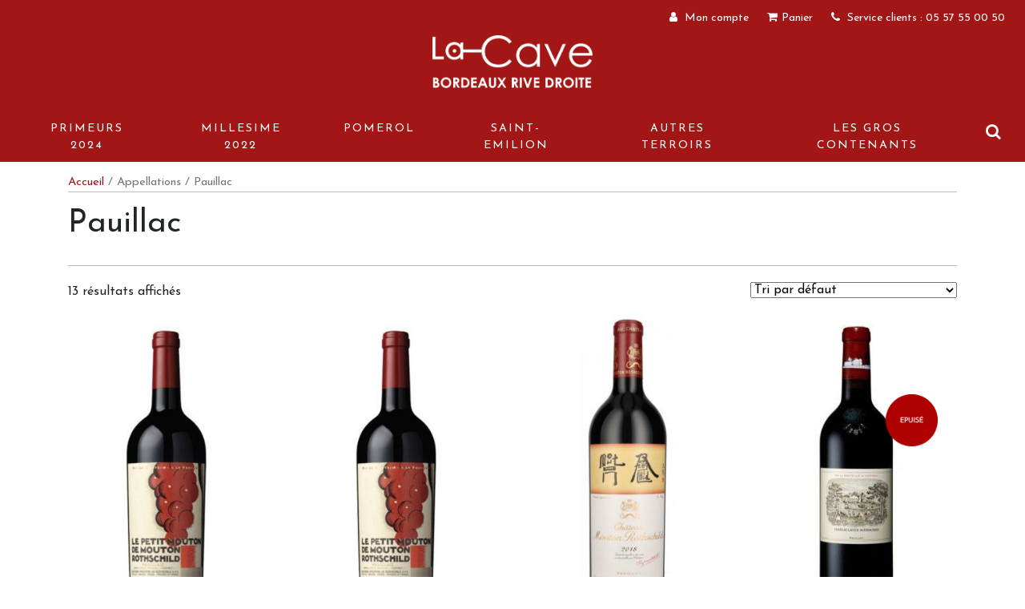

--- FILE ---
content_type: text/html; charset=UTF-8
request_url: https://bordeaux-rive-droite.com/appellations/pauillac/
body_size: 11004
content:
<!DOCTYPE html>


<html lang="fr-FR" class="no-js no-svg">

<head>

	<meta charset="UTF-8">
	<meta name="viewport" content="width=device-width,initial-scale=1">
	<title>Pauillac - La Cave Bordeaux Rive Droite</title>
	<link rel="profile" href="https://gmpg.org/xfn/11">
	<link rel="pingback" href="https://bordeaux-rive-droite.com/xmlrpc.php">
    <meta name="google" content="nositelinkssearchbox">

	<meta name='robots' content='index, follow, max-image-preview:large, max-snippet:-1, max-video-preview:-1' />

	<!-- This site is optimized with the Yoast SEO plugin v20.1 - https://yoast.com/wordpress/plugins/seo/ -->
	<link rel="canonical" href="https://bordeaux-rive-droite.com/appellations/pauillac/" />
	<meta property="og:locale" content="fr_FR" />
	<meta property="og:type" content="article" />
	<meta property="og:title" content="Pauillac - La Cave Bordeaux Rive Droite" />
	<meta property="og:url" content="https://bordeaux-rive-droite.com/appellations/pauillac/" />
	<meta property="og:site_name" content="La Cave Bordeaux Rive Droite" />
	<script type="application/ld+json" class="yoast-schema-graph">{"@context":"https://schema.org","@graph":[{"@type":"CollectionPage","@id":"https://bordeaux-rive-droite.com/appellations/pauillac/","url":"https://bordeaux-rive-droite.com/appellations/pauillac/","name":"Pauillac - La Cave Bordeaux Rive Droite","isPartOf":{"@id":"https://bordeaux-rive-droite.com/#website"},"primaryImageOfPage":{"@id":"https://bordeaux-rive-droite.com/appellations/pauillac/#primaryimage"},"image":{"@id":"https://bordeaux-rive-droite.com/appellations/pauillac/#primaryimage"},"thumbnailUrl":"https://bordeaux-rive-droite.com/wp-content/uploads/2017/08/Petit-Mouton-Rothschild.jpg","breadcrumb":{"@id":"https://bordeaux-rive-droite.com/appellations/pauillac/#breadcrumb"},"inLanguage":"fr-FR"},{"@type":"ImageObject","inLanguage":"fr-FR","@id":"https://bordeaux-rive-droite.com/appellations/pauillac/#primaryimage","url":"https://bordeaux-rive-droite.com/wp-content/uploads/2017/08/Petit-Mouton-Rothschild.jpg","contentUrl":"https://bordeaux-rive-droite.com/wp-content/uploads/2017/08/Petit-Mouton-Rothschild.jpg","width":800,"height":1400},{"@type":"BreadcrumbList","@id":"https://bordeaux-rive-droite.com/appellations/pauillac/#breadcrumb","itemListElement":[{"@type":"ListItem","position":1,"name":"Accueil","item":"https://bordeaux-rive-droite.com/"},{"@type":"ListItem","position":2,"name":"Pauillac"}]},{"@type":"WebSite","@id":"https://bordeaux-rive-droite.com/#website","url":"https://bordeaux-rive-droite.com/","name":"La Cave Bordeaux Rive Droite","description":"Venez découvrir notre sélection de grands vins accessible à tous les budgets","publisher":{"@id":"https://bordeaux-rive-droite.com/#organization"},"potentialAction":[{"@type":"SearchAction","target":{"@type":"EntryPoint","urlTemplate":"https://bordeaux-rive-droite.com/?s={search_term_string}"},"query-input":"required name=search_term_string"}],"inLanguage":"fr-FR"},{"@type":"Organization","@id":"https://bordeaux-rive-droite.com/#organization","name":"BORDEAUX RIVE DROITE SA","url":"https://bordeaux-rive-droite.com/","logo":{"@type":"ImageObject","inLanguage":"fr-FR","@id":"https://bordeaux-rive-droite.com/#/schema/logo/image/","url":"https://bordeaux-rive-droite.com/wp-content/uploads/2015/01/logo-emails.png","contentUrl":"https://bordeaux-rive-droite.com/wp-content/uploads/2015/01/logo-emails.png","width":230,"height":95,"caption":"BORDEAUX RIVE DROITE SA"},"image":{"@id":"https://bordeaux-rive-droite.com/#/schema/logo/image/"}}]}</script>
	<!-- / Yoast SEO plugin. -->


<link rel='dns-prefetch' href='//unpkg.com' />
<link rel='dns-prefetch' href='//maxcdn.bootstrapcdn.com' />
<link rel='dns-prefetch' href='//cdnjs.cloudflare.com' />
<link rel='dns-prefetch' href='//platform-api.sharethis.com' />
<link rel='dns-prefetch' href='//fonts.googleapis.com' />
<link rel="alternate" type="application/rss+xml" title="La Cave Bordeaux Rive Droite &raquo; Flux" href="https://bordeaux-rive-droite.com/feed/" />
<link rel="alternate" type="application/rss+xml" title="La Cave Bordeaux Rive Droite &raquo; Flux des commentaires" href="https://bordeaux-rive-droite.com/comments/feed/" />
<link rel="alternate" type="application/rss+xml" title="Flux pour La Cave Bordeaux Rive Droite &raquo; Pauillac Appellations" href="https://bordeaux-rive-droite.com/appellations/pauillac/feed/" />
<link rel='stylesheet' id='wp-block-library-css' href='https://bordeaux-rive-droite.com/wp-includes/css/dist/block-library/style.min.css?ver=6.6.4' type='text/css' media='all' />
<link rel='stylesheet' id='wc-blocks-vendors-style-css' href='https://bordeaux-rive-droite.com/wp-content/plugins/woocommerce/packages/woocommerce-blocks/build/wc-blocks-vendors-style.css?ver=9.1.5' type='text/css' media='all' />
<link rel='stylesheet' id='wc-blocks-style-css' href='https://bordeaux-rive-droite.com/wp-content/plugins/woocommerce/packages/woocommerce-blocks/build/wc-blocks-style.css?ver=9.1.5' type='text/css' media='all' />
<style id='classic-theme-styles-inline-css' type='text/css'>
/*! This file is auto-generated */
.wp-block-button__link{color:#fff;background-color:#32373c;border-radius:9999px;box-shadow:none;text-decoration:none;padding:calc(.667em + 2px) calc(1.333em + 2px);font-size:1.125em}.wp-block-file__button{background:#32373c;color:#fff;text-decoration:none}
</style>
<style id='global-styles-inline-css' type='text/css'>
:root{--wp--preset--aspect-ratio--square: 1;--wp--preset--aspect-ratio--4-3: 4/3;--wp--preset--aspect-ratio--3-4: 3/4;--wp--preset--aspect-ratio--3-2: 3/2;--wp--preset--aspect-ratio--2-3: 2/3;--wp--preset--aspect-ratio--16-9: 16/9;--wp--preset--aspect-ratio--9-16: 9/16;--wp--preset--color--black: #000000;--wp--preset--color--cyan-bluish-gray: #abb8c3;--wp--preset--color--white: #ffffff;--wp--preset--color--pale-pink: #f78da7;--wp--preset--color--vivid-red: #cf2e2e;--wp--preset--color--luminous-vivid-orange: #ff6900;--wp--preset--color--luminous-vivid-amber: #fcb900;--wp--preset--color--light-green-cyan: #7bdcb5;--wp--preset--color--vivid-green-cyan: #00d084;--wp--preset--color--pale-cyan-blue: #8ed1fc;--wp--preset--color--vivid-cyan-blue: #0693e3;--wp--preset--color--vivid-purple: #9b51e0;--wp--preset--gradient--vivid-cyan-blue-to-vivid-purple: linear-gradient(135deg,rgba(6,147,227,1) 0%,rgb(155,81,224) 100%);--wp--preset--gradient--light-green-cyan-to-vivid-green-cyan: linear-gradient(135deg,rgb(122,220,180) 0%,rgb(0,208,130) 100%);--wp--preset--gradient--luminous-vivid-amber-to-luminous-vivid-orange: linear-gradient(135deg,rgba(252,185,0,1) 0%,rgba(255,105,0,1) 100%);--wp--preset--gradient--luminous-vivid-orange-to-vivid-red: linear-gradient(135deg,rgba(255,105,0,1) 0%,rgb(207,46,46) 100%);--wp--preset--gradient--very-light-gray-to-cyan-bluish-gray: linear-gradient(135deg,rgb(238,238,238) 0%,rgb(169,184,195) 100%);--wp--preset--gradient--cool-to-warm-spectrum: linear-gradient(135deg,rgb(74,234,220) 0%,rgb(151,120,209) 20%,rgb(207,42,186) 40%,rgb(238,44,130) 60%,rgb(251,105,98) 80%,rgb(254,248,76) 100%);--wp--preset--gradient--blush-light-purple: linear-gradient(135deg,rgb(255,206,236) 0%,rgb(152,150,240) 100%);--wp--preset--gradient--blush-bordeaux: linear-gradient(135deg,rgb(254,205,165) 0%,rgb(254,45,45) 50%,rgb(107,0,62) 100%);--wp--preset--gradient--luminous-dusk: linear-gradient(135deg,rgb(255,203,112) 0%,rgb(199,81,192) 50%,rgb(65,88,208) 100%);--wp--preset--gradient--pale-ocean: linear-gradient(135deg,rgb(255,245,203) 0%,rgb(182,227,212) 50%,rgb(51,167,181) 100%);--wp--preset--gradient--electric-grass: linear-gradient(135deg,rgb(202,248,128) 0%,rgb(113,206,126) 100%);--wp--preset--gradient--midnight: linear-gradient(135deg,rgb(2,3,129) 0%,rgb(40,116,252) 100%);--wp--preset--font-size--small: 13px;--wp--preset--font-size--medium: 20px;--wp--preset--font-size--large: 36px;--wp--preset--font-size--x-large: 42px;--wp--preset--spacing--20: 0.44rem;--wp--preset--spacing--30: 0.67rem;--wp--preset--spacing--40: 1rem;--wp--preset--spacing--50: 1.5rem;--wp--preset--spacing--60: 2.25rem;--wp--preset--spacing--70: 3.38rem;--wp--preset--spacing--80: 5.06rem;--wp--preset--shadow--natural: 6px 6px 9px rgba(0, 0, 0, 0.2);--wp--preset--shadow--deep: 12px 12px 50px rgba(0, 0, 0, 0.4);--wp--preset--shadow--sharp: 6px 6px 0px rgba(0, 0, 0, 0.2);--wp--preset--shadow--outlined: 6px 6px 0px -3px rgba(255, 255, 255, 1), 6px 6px rgba(0, 0, 0, 1);--wp--preset--shadow--crisp: 6px 6px 0px rgba(0, 0, 0, 1);}:where(.is-layout-flex){gap: 0.5em;}:where(.is-layout-grid){gap: 0.5em;}body .is-layout-flex{display: flex;}.is-layout-flex{flex-wrap: wrap;align-items: center;}.is-layout-flex > :is(*, div){margin: 0;}body .is-layout-grid{display: grid;}.is-layout-grid > :is(*, div){margin: 0;}:where(.wp-block-columns.is-layout-flex){gap: 2em;}:where(.wp-block-columns.is-layout-grid){gap: 2em;}:where(.wp-block-post-template.is-layout-flex){gap: 1.25em;}:where(.wp-block-post-template.is-layout-grid){gap: 1.25em;}.has-black-color{color: var(--wp--preset--color--black) !important;}.has-cyan-bluish-gray-color{color: var(--wp--preset--color--cyan-bluish-gray) !important;}.has-white-color{color: var(--wp--preset--color--white) !important;}.has-pale-pink-color{color: var(--wp--preset--color--pale-pink) !important;}.has-vivid-red-color{color: var(--wp--preset--color--vivid-red) !important;}.has-luminous-vivid-orange-color{color: var(--wp--preset--color--luminous-vivid-orange) !important;}.has-luminous-vivid-amber-color{color: var(--wp--preset--color--luminous-vivid-amber) !important;}.has-light-green-cyan-color{color: var(--wp--preset--color--light-green-cyan) !important;}.has-vivid-green-cyan-color{color: var(--wp--preset--color--vivid-green-cyan) !important;}.has-pale-cyan-blue-color{color: var(--wp--preset--color--pale-cyan-blue) !important;}.has-vivid-cyan-blue-color{color: var(--wp--preset--color--vivid-cyan-blue) !important;}.has-vivid-purple-color{color: var(--wp--preset--color--vivid-purple) !important;}.has-black-background-color{background-color: var(--wp--preset--color--black) !important;}.has-cyan-bluish-gray-background-color{background-color: var(--wp--preset--color--cyan-bluish-gray) !important;}.has-white-background-color{background-color: var(--wp--preset--color--white) !important;}.has-pale-pink-background-color{background-color: var(--wp--preset--color--pale-pink) !important;}.has-vivid-red-background-color{background-color: var(--wp--preset--color--vivid-red) !important;}.has-luminous-vivid-orange-background-color{background-color: var(--wp--preset--color--luminous-vivid-orange) !important;}.has-luminous-vivid-amber-background-color{background-color: var(--wp--preset--color--luminous-vivid-amber) !important;}.has-light-green-cyan-background-color{background-color: var(--wp--preset--color--light-green-cyan) !important;}.has-vivid-green-cyan-background-color{background-color: var(--wp--preset--color--vivid-green-cyan) !important;}.has-pale-cyan-blue-background-color{background-color: var(--wp--preset--color--pale-cyan-blue) !important;}.has-vivid-cyan-blue-background-color{background-color: var(--wp--preset--color--vivid-cyan-blue) !important;}.has-vivid-purple-background-color{background-color: var(--wp--preset--color--vivid-purple) !important;}.has-black-border-color{border-color: var(--wp--preset--color--black) !important;}.has-cyan-bluish-gray-border-color{border-color: var(--wp--preset--color--cyan-bluish-gray) !important;}.has-white-border-color{border-color: var(--wp--preset--color--white) !important;}.has-pale-pink-border-color{border-color: var(--wp--preset--color--pale-pink) !important;}.has-vivid-red-border-color{border-color: var(--wp--preset--color--vivid-red) !important;}.has-luminous-vivid-orange-border-color{border-color: var(--wp--preset--color--luminous-vivid-orange) !important;}.has-luminous-vivid-amber-border-color{border-color: var(--wp--preset--color--luminous-vivid-amber) !important;}.has-light-green-cyan-border-color{border-color: var(--wp--preset--color--light-green-cyan) !important;}.has-vivid-green-cyan-border-color{border-color: var(--wp--preset--color--vivid-green-cyan) !important;}.has-pale-cyan-blue-border-color{border-color: var(--wp--preset--color--pale-cyan-blue) !important;}.has-vivid-cyan-blue-border-color{border-color: var(--wp--preset--color--vivid-cyan-blue) !important;}.has-vivid-purple-border-color{border-color: var(--wp--preset--color--vivid-purple) !important;}.has-vivid-cyan-blue-to-vivid-purple-gradient-background{background: var(--wp--preset--gradient--vivid-cyan-blue-to-vivid-purple) !important;}.has-light-green-cyan-to-vivid-green-cyan-gradient-background{background: var(--wp--preset--gradient--light-green-cyan-to-vivid-green-cyan) !important;}.has-luminous-vivid-amber-to-luminous-vivid-orange-gradient-background{background: var(--wp--preset--gradient--luminous-vivid-amber-to-luminous-vivid-orange) !important;}.has-luminous-vivid-orange-to-vivid-red-gradient-background{background: var(--wp--preset--gradient--luminous-vivid-orange-to-vivid-red) !important;}.has-very-light-gray-to-cyan-bluish-gray-gradient-background{background: var(--wp--preset--gradient--very-light-gray-to-cyan-bluish-gray) !important;}.has-cool-to-warm-spectrum-gradient-background{background: var(--wp--preset--gradient--cool-to-warm-spectrum) !important;}.has-blush-light-purple-gradient-background{background: var(--wp--preset--gradient--blush-light-purple) !important;}.has-blush-bordeaux-gradient-background{background: var(--wp--preset--gradient--blush-bordeaux) !important;}.has-luminous-dusk-gradient-background{background: var(--wp--preset--gradient--luminous-dusk) !important;}.has-pale-ocean-gradient-background{background: var(--wp--preset--gradient--pale-ocean) !important;}.has-electric-grass-gradient-background{background: var(--wp--preset--gradient--electric-grass) !important;}.has-midnight-gradient-background{background: var(--wp--preset--gradient--midnight) !important;}.has-small-font-size{font-size: var(--wp--preset--font-size--small) !important;}.has-medium-font-size{font-size: var(--wp--preset--font-size--medium) !important;}.has-large-font-size{font-size: var(--wp--preset--font-size--large) !important;}.has-x-large-font-size{font-size: var(--wp--preset--font-size--x-large) !important;}
:where(.wp-block-post-template.is-layout-flex){gap: 1.25em;}:where(.wp-block-post-template.is-layout-grid){gap: 1.25em;}
:where(.wp-block-columns.is-layout-flex){gap: 2em;}:where(.wp-block-columns.is-layout-grid){gap: 2em;}
:root :where(.wp-block-pullquote){font-size: 1.5em;line-height: 1.6;}
</style>
<link rel='stylesheet' id='chronopost-css' href='https://bordeaux-rive-droite.com/wp-content/plugins/chronopost_1.2.7_for_woocommerce_3.x/public/css/chronopost-public.css?ver=1.2.15' type='text/css' media='all' />
<link rel='stylesheet' id='chronopost-leaflet-css' href='https://bordeaux-rive-droite.com/wp-content/plugins/chronopost_1.2.7_for_woocommerce_3.x/public/css/leaflet/leaflet.css?ver=1.2.15' type='text/css' media='all' />
<link rel='stylesheet' id='chronopost-fancybox-css' href='https://bordeaux-rive-droite.com/wp-content/plugins/chronopost_1.2.7_for_woocommerce_3.x/public/vendor/fancybox/jquery.fancybox.min.css?ver=6.6.4' type='text/css' media='all' />
<link rel='stylesheet' id='eeb-css-frontend-css' href='https://bordeaux-rive-droite.com/wp-content/plugins/email-encoder-bundle/core/includes/assets/css/style.css?ver=230227-154541' type='text/css' media='all' />
<link rel='stylesheet' id='woocommerce-layout-css' href='https://bordeaux-rive-droite.com/wp-content/plugins/woocommerce/assets/css/woocommerce-layout.css?ver=7.3.0' type='text/css' media='all' />
<link rel='stylesheet' id='woocommerce-smallscreen-css' href='https://bordeaux-rive-droite.com/wp-content/plugins/woocommerce/assets/css/woocommerce-smallscreen.css?ver=7.3.0' type='text/css' media='only screen and (max-width: 768px)' />
<link rel='stylesheet' id='woocommerce-general-css' href='https://bordeaux-rive-droite.com/wp-content/plugins/woocommerce/assets/css/woocommerce.css?ver=7.3.0' type='text/css' media='all' />
<style id='woocommerce-inline-inline-css' type='text/css'>
.woocommerce form .form-row .required { visibility: visible; }
</style>
<link rel='stylesheet' id='aws-style-css' href='https://bordeaux-rive-droite.com/wp-content/plugins/advanced-woo-search-pro/assets/css/common.css?ver=1.08' type='text/css' media='all' />
<link rel='stylesheet' id='bootstrap-css-css' href='https://maxcdn.bootstrapcdn.com/bootstrap/4.0.0/css/bootstrap.min.css?ver=4.0.0' type='text/css' media='all' />
<link rel='stylesheet' id='fontawesome-css' href='https://maxcdn.bootstrapcdn.com/font-awesome/4.7.0/css/font-awesome.min.css?ver=4.7.0' type='text/css' media='all' />
<link rel='stylesheet' id='google-fonts-css' href='https://fonts.googleapis.com/css?family=Josefin+Sans%3A300%2C400%2C600%2C700&#038;display=swap&#038;ver=1.0' type='text/css' media='all' />
<link rel='stylesheet' id='owl-carousel-css-css' href='https://cdnjs.cloudflare.com/ajax/libs/OwlCarousel2/2.3.4/assets/owl.carousel.min.css?ver=2.3.4' type='text/css' media='all' />
<link rel='stylesheet' id='brd-style-css' href='https://bordeaux-rive-droite.com/wp-content/themes/bordeaux-rive-droite2/style.css?ver=1677498988' type='text/css' media='all' />
<script type="text/javascript" src="https://bordeaux-rive-droite.com/wp-content/plugins/chronopost_1.2.7_for_woocommerce_3.x/public/js/leaflet.js?ver=2.0" id="chronopost-leaflet-js"></script>
<script type="text/javascript" src="https://bordeaux-rive-droite.com/wp-includes/js/jquery/jquery.min.js?ver=3.7.1" id="jquery-core-js"></script>
<script type="text/javascript" src="https://bordeaux-rive-droite.com/wp-includes/js/jquery/jquery-migrate.min.js?ver=3.4.1" id="jquery-migrate-js"></script>
<script type="text/javascript" src="https://bordeaux-rive-droite.com/wp-content/plugins/woocommerce/assets/js/jquery-blockui/jquery.blockUI.min.js?ver=2.7.0-wc.7.3.0" id="jquery-blockui-js"></script>
<script type="text/javascript" src="https://bordeaux-rive-droite.com/wp-content/plugins/woocommerce/assets/js/js-cookie/js.cookie.min.js?ver=2.1.4-wc.7.3.0" id="js-cookie-js"></script>
<script type="text/javascript" id="woocommerce-js-extra">
/* <![CDATA[ */
var woocommerce_params = {"ajax_url":"\/wp-admin\/admin-ajax.php","wc_ajax_url":"\/?wc-ajax=%%endpoint%%"};
/* ]]> */
</script>
<script type="text/javascript" src="https://bordeaux-rive-droite.com/wp-content/plugins/woocommerce/assets/js/frontend/woocommerce.min.js?ver=7.3.0" id="woocommerce-js"></script>
<script type="text/javascript" src="https://bordeaux-rive-droite.com/wp-content/plugins/chronopost_1.2.7_for_woocommerce_3.x/public/vendor/fancybox/jquery.fancybox.min.js?ver=3.1.20" id="chronopost-fancybox-js"></script>
<script type="text/javascript" id="chronomap-js-extra">
/* <![CDATA[ */
var Chronomap = {"ajaxurl":"https:\/\/bordeaux-rive-droite.com\/wp-admin\/admin-ajax.php","chrono_nonce":"63047896fe","no_pickup_relay":"S\u00e9lectionner un point relais","pickup_relay_edit_text":"Modifier","loading_txt":"Veuillez patienter\u2026","day_mon":"Lun","day_tue":"Mar","day_wed":"Mer","day_thu":"Jeu","day_fri":"Ven","day_sat":"Sam","day_sun":"Dim","infos":"Infos","opening_hours":"Horaires","closed":"Ferm\u00e9"};
/* ]]> */
</script>
<script type="text/javascript" src="https://bordeaux-rive-droite.com/wp-content/plugins/chronopost_1.2.7_for_woocommerce_3.x/public/js/chronomap.plugin.js?ver=1.2.15" id="chronomap-js"></script>
<script type="text/javascript" id="chronoprecise-js-extra">
/* <![CDATA[ */
var Chronoprecise = {"ajaxurl":"https:\/\/bordeaux-rive-droite.com\/wp-admin\/admin-ajax.php","chrono_nonce":"63047896fe","prev_week_txt":"Semaine pr\u00e9c\u00e9dente","next_week_txt":"Semaine suivante"};
/* ]]> */
</script>
<script type="text/javascript" src="https://bordeaux-rive-droite.com/wp-content/plugins/chronopost_1.2.7_for_woocommerce_3.x/public/js/chronoprecise.plugin.js?ver=1.2.15" id="chronoprecise-js"></script>
<script type="text/javascript" src="https://bordeaux-rive-droite.com/wp-content/plugins/chronopost_1.2.7_for_woocommerce_3.x/public/js/chronopost-public.js?ver=1.2.15" id="chronopost-js"></script>
<script type="text/javascript" src="https://bordeaux-rive-droite.com/wp-content/plugins/email-encoder-bundle/core/includes/assets/js/custom.js?ver=230227-154542" id="eeb-js-frontend-js"></script>
<link rel="https://api.w.org/" href="https://bordeaux-rive-droite.com/wp-json/" /><link rel="EditURI" type="application/rsd+xml" title="RSD" href="https://bordeaux-rive-droite.com/xmlrpc.php?rsd" />
<meta name="generator" content="WordPress 6.6.4" />
<meta name="generator" content="WooCommerce 7.3.0" />

<!-- SB Ciblex for WooCommerce - Track a parcel (Colissimo, Chronopost, La Poste, UPS...) by Sebastien Bosquet (http://www.sebastienbosquet.com/) -->
<script type="text/javascript">document.documentElement.className += " js";</script>
	<noscript><style>.woocommerce-product-gallery{ opacity: 1 !important; }</style></noscript>
	   <script data-cfasync="false" data-no-optimize="1" data-pagespeed-no-defer>
      var tvc_lc = 'EUR';
    </script>
       <script data-cfasync="false" data-no-optimize="1" data-pagespeed-no-defer>
      var tvc_lc = 'EUR';
    </script>
            <script>(window.gaDevIds=window.gaDevIds||[]).push('5CDcaG');</script>
        <link rel="icon" href="https://bordeaux-rive-droite.com/wp-content/uploads/2019/12/cropped-favicon-32x32.png" sizes="32x32" />
<link rel="icon" href="https://bordeaux-rive-droite.com/wp-content/uploads/2019/12/cropped-favicon-192x192.png" sizes="192x192" />
<link rel="apple-touch-icon" href="https://bordeaux-rive-droite.com/wp-content/uploads/2019/12/cropped-favicon-180x180.png" />
<meta name="msapplication-TileImage" content="https://bordeaux-rive-droite.com/wp-content/uploads/2019/12/cropped-favicon-270x270.png" />
    <script>
        (function(i,s,o,g,r,a,m){
            i['GoogleAnalyticsObject']=r;i[r]=i[r]||function(){
            (i[r].q=i[r].q||[]).push(arguments)},i[r].l=1*new Date();a=s.createElement(o),
            m=s.getElementsByTagName(o)[0];a.async=1;a.src=g;m.parentNode.insertBefore(a,m)
        })(window,document,'script','//www.google-analytics.com/analytics.js','ga');
        ga('create', 'UA-150333-22', 'auto');
        ga('send', 'pageview');
    </script>
		
	<!-- <meta name="google-site-verification" content="TDkjs5Qg4BR31OJzfUT0eJ8hLaViU3k-TQXqb4Gvuxg" /> -->
	
	<meta name="msvalidate.01" content="66EF478444ECF1382A9642CB90C01182" />

</head>

<body class="archive tax-appellations term-pauillac term-224 theme-bordeaux-rive-droite2 woocommerce woocommerce-page woocommerce-no-js">

    <!--header-->
        <header id="header" class="site-header container-fluid">
            <input id="wooc-phd" type="hidden" name="" >
        <!--bandeau haut-->
            <div class="bandeau-haut row">
            <!--partie gauche-->
                <div class="text-left col-sm-5 col-4 d-flex flex-md-column flex-lg-row">
                    
                                    </div>
            <!--partie droite-->
                <ul class="text-right list-inline col-sm-7 col-8 comptes">

                    <li class="compte list-inline-item">
                        <a href="https://bordeaux-rive-droite.com/mon-compte/" class="account">
                            <i class="fa fa-user"></i>
                            <span class="label">Mon compte</span>
                        </a>
                    </li>
                    <li class="panier list-inline-item">
                        <a href="https://bordeaux-rive-droite.com/cart/" class="cart">
                            <i class="fa fa-shopping-cart"></i><span class="label">Panier</span>                        </a>
                    </li>

                                            <li class="contact list-inline-item">
                            <a href="tel:0557550050">
                                <i class="fa fa-phone"></i>
                                <span class="label">Service clients : 05 57 55 00 50</span>
                            </a>
                        </li> 
                                    </ul>

            </div>
        <!--logo-->
            <div class="header-main text-center">

                <div class="site-title">
                    <a href="https://bordeaux-rive-droite.com/">
                        <img class="img-fluid" src="https://bordeaux-rive-droite.com/wp-content/themes/bordeaux-rive-droite2/images/logo.png" alt="Logo La Cave Bordeaux Rive Droite"/>
                    </a>
                </div>

            </div>
        <!--menu principale, liste les categories-->
            <div class="menu_top">
                <div class="menu-produits">
                    <ul id="cat-produits" class="row justify-content-between align-items-center">
                        <li id="burger"><i class="fa fa-bars"></i><span>Menu</span></li>
                        <li class="logo-sticky">
                            <a href="https://bordeaux-rive-droite.com/">
                                <img alt="Logo" src="https://bordeaux-rive-droite.com/wp-content/themes/bordeaux-rive-droite2/images/logo_blanc.png">
                            </a>
                        </li>
                        <ul id="menu-menu-entete" class="menu"><li id="menu-item-7925" class="menu-item menu-item-type-taxonomy menu-item-object-product_cat menu-item-7925"><a href="https://bordeaux-rive-droite.com/vins/rouges/primeurs-2024/">PRIMEURS 2024</a></li>
<li id="menu-item-7321" class="menu-item menu-item-type-taxonomy menu-item-object-product_cat menu-item-7321"><a href="https://bordeaux-rive-droite.com/vins/millesime-2022/">MILLESIME 2022</a></li>
<li id="menu-item-5983" class="menu-item menu-item-type-taxonomy menu-item-object-product_cat menu-item-has-children menu-item-5983"><a href="https://bordeaux-rive-droite.com/vins/rouges/rd/pomerol/">Pomerol</a>
<ul class="sub-menu">
	<li id="menu-item-5855" class="menu-item menu-item-type-taxonomy menu-item-object-product_cat menu-item-5855"><a href="https://bordeaux-rive-droite.com/vins/rouges/rd/pomerol/chateau-lagrange/">Château Lagrange</a></li>
	<li id="menu-item-5854" class="menu-item menu-item-type-taxonomy menu-item-object-product_cat menu-item-5854"><a href="https://bordeaux-rive-droite.com/vins/rouges/rd/pomerol/chateau-lafleur-gazin/">Château Lafleur-Gazin</a></li>
	<li id="menu-item-5853" class="menu-item menu-item-type-taxonomy menu-item-object-product_cat menu-item-5853"><a href="https://bordeaux-rive-droite.com/vins/rouges/rd/pomerol/chateau-la-grave/">Château La Grave</a></li>
	<li id="menu-item-6497" class="menu-item menu-item-type-taxonomy menu-item-object-product_cat menu-item-6497"><a href="https://bordeaux-rive-droite.com/vins/rouges/rd/pomerol/chateau-latour-a-pomerol/">Château Latour à Pomerol</a></li>
	<li id="menu-item-7180" class="menu-item menu-item-type-taxonomy menu-item-object-product_cat menu-item-7180"><a href="https://bordeaux-rive-droite.com/vins/rouges/rd/pomerol/chateau-gazin/">Château Gazin</a></li>
	<li id="menu-item-5851" class="menu-item menu-item-type-taxonomy menu-item-object-product_cat menu-item-5851"><a href="https://bordeaux-rive-droite.com/vins/rouges/rd/pomerol/chateau-hosanna/">Château Hosanna</a></li>
	<li id="menu-item-6051" class="menu-item menu-item-type-taxonomy menu-item-object-product_cat menu-item-6051"><a href="https://bordeaux-rive-droite.com/vins/rouges/rd/pomerol/chateau-certan-de-may/">Château Certan de May</a></li>
	<li id="menu-item-5858" class="menu-item menu-item-type-taxonomy menu-item-object-product_cat menu-item-5858"><a href="https://bordeaux-rive-droite.com/vins/rouges/rd/pomerol/chateau-la-fleur-petrus/">Château La Fleur-Pétrus</a></li>
	<li id="menu-item-5856" class="menu-item menu-item-type-taxonomy menu-item-object-product_cat menu-item-5856"><a href="https://bordeaux-rive-droite.com/vins/rouges/rd/pomerol/chateau-trotanoy/">Château Trotanoy</a></li>
	<li id="menu-item-6535" class="menu-item menu-item-type-taxonomy menu-item-object-product_cat menu-item-6535"><a href="https://bordeaux-rive-droite.com/vins/rouges/rd/pomerol/chateau-lafleur/">Château Lafleur</a></li>
	<li id="menu-item-6027" class="menu-item menu-item-type-taxonomy menu-item-object-product_cat menu-item-6027"><a href="https://bordeaux-rive-droite.com/vins/rouges/rd/pomerol/vieux-chateau-certan/">Vieux Château Certan</a></li>
	<li id="menu-item-5874" class="menu-item menu-item-type-taxonomy menu-item-object-product_cat menu-item-5874"><a href="https://bordeaux-rive-droite.com/vins/rouges/rd/pomerol/chateau-levangile/">Château L&rsquo;Evangile</a></li>
	<li id="menu-item-6049" class="menu-item menu-item-type-taxonomy menu-item-object-product_cat menu-item-6049"><a href="https://bordeaux-rive-droite.com/vins/rouges/rd/pomerol/chateau-la-conseillante/">Château La Conseillante</a></li>
	<li id="menu-item-6500" class="menu-item menu-item-type-taxonomy menu-item-object-product_cat menu-item-6500"><a href="https://bordeaux-rive-droite.com/vins/rouges/rd/pomerol/chateau-clinet/">Château Clinet</a></li>
	<li id="menu-item-5857" class="menu-item menu-item-type-taxonomy menu-item-object-product_cat menu-item-5857"><a href="https://bordeaux-rive-droite.com/vins/rouges/rd/pomerol/enclos-tourmaline/">Enclos Tourmaline</a></li>
	<li id="menu-item-7183" class="menu-item menu-item-type-taxonomy menu-item-object-product_cat menu-item-7183"><a href="https://bordeaux-rive-droite.com/vins/rouges/rd/pomerol/chateau-bourgneuf/">Château Bourgneuf</a></li>
</ul>
</li>
<li id="menu-item-5950" class="menu-item menu-item-type-taxonomy menu-item-object-product_cat menu-item-has-children menu-item-5950"><a href="https://bordeaux-rive-droite.com/vins/rouges/rd/saint-emilion/">Saint-Emilion</a>
<ul class="sub-menu">
	<li id="menu-item-5974" class="menu-item menu-item-type-taxonomy menu-item-object-product_cat menu-item-5974"><a href="https://bordeaux-rive-droite.com/vins/rouges/rd/saint-emilion/saint-emilion-1er-grand-cru-classe/chateau-belair-monange/">Château Belair-Monange</a></li>
	<li id="menu-item-6004" class="menu-item menu-item-type-taxonomy menu-item-object-product_cat menu-item-6004"><a href="https://bordeaux-rive-droite.com/vins/rouges/rd/saint-emilion/saint-emilion-1er-grand-cru-classe/chateau-troplong-mondot/">Château Troplong Mondot</a></li>
	<li id="menu-item-6012" class="menu-item menu-item-type-taxonomy menu-item-object-product_cat menu-item-6012"><a href="https://bordeaux-rive-droite.com/vins/rouges/rd/saint-emilion/saint-emilion-1er-grand-cru-classe/chateau-larcis-ducasse/">Château Larcis Ducasse</a></li>
	<li id="menu-item-6014" class="menu-item menu-item-type-taxonomy menu-item-object-product_cat menu-item-6014"><a href="https://bordeaux-rive-droite.com/vins/rouges/rd/saint-emilion/saint-emilion-1er-grand-cru-classe/chateau-pavie-macquin/">Château Pavie Macquin</a></li>
	<li id="menu-item-5975" class="menu-item menu-item-type-taxonomy menu-item-object-product_cat menu-item-5975"><a href="https://bordeaux-rive-droite.com/vins/rouges/rd/saint-emilion/saint-emilion-1er-grand-cru-classe/chateau-cheval-blanc/">Château Cheval Blanc</a></li>
</ul>
</li>
<li id="menu-item-5948" class="menu-item menu-item-type-taxonomy menu-item-object-product_cat menu-item-5948"><a href="https://bordeaux-rive-droite.com/vins/autres-terroirs/">Autres terroirs</a></li>
<li id="menu-item-5978" class="menu-item menu-item-type-taxonomy menu-item-object-product_cat menu-item-5978"><a href="https://bordeaux-rive-droite.com/vins/nos-gros-contenants/">Les gros contenants</a></li>
</ul>                        <li class="item item-search list-inline-item"><i class="fa fa-search"></i></li>
                    </ul>
                </div>
                
                <div class="recherche row">
                    <div class="aws-container" data-id="1" data-url="https://bordeaux-rive-droite.com/wp-admin/admin-ajax.php" data-siteurl="https://bordeaux-rive-droite.com" data-show-loader="true" data-show-page="true" data-target-blank="true" data-use-analytics="false" data-min-chars="3" data-filters="" data-notfound="Rien trouvé" ><form class="aws-search-form" action="https://bordeaux-rive-droite.com" method="get" role="search" ><div class="aws-wrapper"><input  type="text" name="s" value="" class="aws-search-field" placeholder="Rechercher un vin, une appellation, un millésime..." autocomplete="off" /><input type="hidden" name="post_type" value="product"><input type="hidden" name="type_aws" value="true"><input type="hidden" name="id" value="1"><input type="hidden" name="filter" id="awsFilterHidden" value="1"></div></form></div>                </div>

            </div>

        </header><!-- #masthead -->
        
        
    <div id="main" class="site-main site-content">
<div id="primary" class="content-area"><main id="main" class="site-main" role="main"><div class="container"><nav class="woocommerce-breadcrumb"><a href="https://bordeaux-rive-droite.com">Accueil</a>&nbsp;&#47;&nbsp;Appellations&nbsp;&#47;&nbsp;Pauillac</nav><header class="woocommerce-products-header">
			<h1 class="woocommerce-products-header__title page-title">Pauillac</h1>
	
	</header>
<div class="woocommerce-notices-wrapper"></div><p class="woocommerce-result-count">
	13 résultats affichés</p>
<form class="woocommerce-ordering" method="get">
	<select name="orderby" class="orderby" aria-label="Commande">
					<option value="menu_order"  selected='selected'>Tri par défaut</option>
					<option value="popularity" >Tri par popularité</option>
					<option value="date" >Tri du plus récent au plus ancien</option>
					<option value="price" >Tri par tarif croissant</option>
					<option value="price-desc" >Tri par tarif décroissant</option>
			</select>
	<input type="hidden" name="paged" value="1" />
	</form>
<ul class="products columns-4">
<li class="product type-product post-5381 status-publish first instock product_cat-autres-terroirs product_tag-548 product_tag-chateau product_tag-mouton product_tag-petit product_tag-primeurs product_tag-rothschild product_tag-second product_tag-vin has-post-thumbnail taxable shipping-taxable purchasable product-type-simple">
	<a href="https://bordeaux-rive-droite.com/vin/autres-terroirs/le-petit-mouton-de-mouton-rothschild-2019/" class="woocommerce-LoopProduct-link woocommerce-loop-product__link"><img width="300" height="525" src="https://bordeaux-rive-droite.com/wp-content/uploads/2017/08/Petit-Mouton-Rothschild-300x525.jpg" class="attachment-woocommerce_thumbnail size-woocommerce_thumbnail" alt="" decoding="async" fetchpriority="high" srcset="https://bordeaux-rive-droite.com/wp-content/uploads/2017/08/Petit-Mouton-Rothschild-300x525.jpg 300w, https://bordeaux-rive-droite.com/wp-content/uploads/2017/08/Petit-Mouton-Rothschild-500x875.jpg 500w, https://bordeaux-rive-droite.com/wp-content/uploads/2017/08/Petit-Mouton-Rothschild-171x300.jpg 171w, https://bordeaux-rive-droite.com/wp-content/uploads/2017/08/Petit-Mouton-Rothschild-768x1344.jpg 768w, https://bordeaux-rive-droite.com/wp-content/uploads/2017/08/Petit-Mouton-Rothschild-585x1024.jpg 585w, https://bordeaux-rive-droite.com/wp-content/uploads/2017/08/Petit-Mouton-Rothschild-457x800.jpg 457w, https://bordeaux-rive-droite.com/wp-content/uploads/2017/08/Petit-Mouton-Rothschild.jpg 800w" sizes="(max-width: 300px) 100vw, 300px" /><h2 class="woocommerce-loop-product__title">Le Petit Mouton de Mouton Rothschild 2019</h2><h4 class="product_appellation">Pauillac</h4>	<!-- <input id="wooc-phd" type="hidden" name="" > -->
	    	<span class="price"><span class="amount"><span class="woocommerce-Price-amount amount"><bdi>310,00&nbsp;<span class="woocommerce-Price-currencySymbol">&euro;</span></bdi></span></span> <span class="tax">TTC</span></span>
		<p class="sous-price"> &nbsp;  </p>
	</a></li>
<li class="product type-product post-7110 status-publish instock product_cat-autres-terroirs product_tag-422 product_tag-chateau product_tag-mouton product_tag-petit product_tag-primeurs product_tag-rothschild product_tag-second product_tag-vin has-post-thumbnail taxable shipping-taxable purchasable product-type-simple">
	<a href="https://bordeaux-rive-droite.com/vin/autres-terroirs/le-petit-mouton-de-mouton-rothschild-2016/" class="woocommerce-LoopProduct-link woocommerce-loop-product__link"><img width="300" height="525" src="https://bordeaux-rive-droite.com/wp-content/uploads/2022/09/Petit-Mouton-Rothschild-300x525.jpg" class="attachment-woocommerce_thumbnail size-woocommerce_thumbnail" alt="" decoding="async" srcset="https://bordeaux-rive-droite.com/wp-content/uploads/2022/09/Petit-Mouton-Rothschild-300x525.jpg 300w, https://bordeaux-rive-droite.com/wp-content/uploads/2022/09/Petit-Mouton-Rothschild-200x350.jpg 200w, https://bordeaux-rive-droite.com/wp-content/uploads/2022/09/Petit-Mouton-Rothschild.jpg 800w, https://bordeaux-rive-droite.com/wp-content/uploads/2022/09/Petit-Mouton-Rothschild-500x875.jpg 500w" sizes="(max-width: 300px) 100vw, 300px" /><h2 class="woocommerce-loop-product__title">Le Petit Mouton de Mouton Rothschild 2016</h2><h4 class="product_appellation">Pauillac</h4>	<!-- <input id="wooc-phd" type="hidden" name="" > -->
	    	<span class="price"><span class="amount"><span class="woocommerce-Price-amount amount"><bdi>320,00&nbsp;<span class="woocommerce-Price-currencySymbol">&euro;</span></bdi></span></span> <span class="tax">TTC</span></span>
		<p class="sous-price"> &nbsp;  </p>
	</a></li>
<li class="product type-product post-5919 status-publish instock product_cat-autres-terroirs product_tag-543 product_tag-chateau product_tag-mouton product_tag-rothschild has-post-thumbnail taxable shipping-taxable purchasable product-type-simple">
	<a href="https://bordeaux-rive-droite.com/vin/autres-terroirs/chateau-mouton-rothschild-2018/" class="woocommerce-LoopProduct-link woocommerce-loop-product__link"><img width="300" height="525" src="https://bordeaux-rive-droite.com/wp-content/uploads/2021/11/chateau-mouton-rothschild-2018-300x525.jpg" class="attachment-woocommerce_thumbnail size-woocommerce_thumbnail" alt="" decoding="async" srcset="https://bordeaux-rive-droite.com/wp-content/uploads/2021/11/chateau-mouton-rothschild-2018-300x525.jpg 300w, https://bordeaux-rive-droite.com/wp-content/uploads/2021/11/chateau-mouton-rothschild-2018-200x350.jpg 200w, https://bordeaux-rive-droite.com/wp-content/uploads/2021/11/chateau-mouton-rothschild-2018.jpg 800w, https://bordeaux-rive-droite.com/wp-content/uploads/2021/11/chateau-mouton-rothschild-2018-500x875.jpg 500w" sizes="(max-width: 300px) 100vw, 300px" /><h2 class="woocommerce-loop-product__title">Château Mouton Rothschild 2018</h2><h4 class="product_appellation">Pauillac</h4>	<!-- <input id="wooc-phd" type="hidden" name="" > -->
	    	<span class="price"><span class="amount"><span class="woocommerce-Price-amount amount"><bdi>830,00&nbsp;<span class="woocommerce-Price-currencySymbol">&euro;</span></bdi></span></span> <span class="tax">TTC</span></span>
		<p class="sous-price"> &nbsp;  </p>
	</a></li>
<li class="product type-product post-5243 status-publish last outofstock product_cat-autres-terroirs product_tag-554 product_tag-chateau product_tag-domaine product_tag-lafite product_tag-rothschild has-post-thumbnail taxable shipping-taxable purchasable product-type-simple">
	<a href="https://bordeaux-rive-droite.com/vin/autres-terroirs/chateau-lafite-rothschild-2020/" class="woocommerce-LoopProduct-link woocommerce-loop-product__link"><img width="300" height="525" src="https://bordeaux-rive-droite.com/wp-content/uploads/2015/05/Lafite-1.jpg" class="attachment-woocommerce_thumbnail size-woocommerce_thumbnail" alt="" decoding="async" loading="lazy" srcset="https://bordeaux-rive-droite.com/wp-content/uploads/2015/05/Lafite-1.jpg 800w, https://bordeaux-rive-droite.com/wp-content/uploads/2015/05/Lafite-1-171x300.jpg 171w, https://bordeaux-rive-droite.com/wp-content/uploads/2015/05/Lafite-1-768x1344.jpg 768w, https://bordeaux-rive-droite.com/wp-content/uploads/2015/05/Lafite-1-585x1024.jpg 585w, https://bordeaux-rive-droite.com/wp-content/uploads/2015/05/Lafite-1-300x525.jpg 300w, https://bordeaux-rive-droite.com/wp-content/uploads/2015/05/Lafite-1-500x875.jpg 500w, https://bordeaux-rive-droite.com/wp-content/uploads/2015/05/Lafite-1-457x800.jpg 457w" sizes="(max-width: 300px) 100vw, 300px" /><h2 class="woocommerce-loop-product__title">Château Lafite Rothschild 2020</h2><h4 class="product_appellation">Pauillac</h4>	<!-- <input id="wooc-phd" type="hidden" name="" > -->
	    	<span class="price"><span class="amount"><span class="woocommerce-Price-amount amount"><bdi>910,00&nbsp;<span class="woocommerce-Price-currencySymbol">&euro;</span></bdi></span></span> <span class="tax">TTC</span></span>
		<p class="sous-price"> &nbsp;  </p>
	</a><div class="pastille"><img src="https://bordeaux-rive-droite.com/wp-content/themes/bordeaux-rive-droite2/images/pastille_epuise.png" alt="pastille" /></div></li>
<li class="product type-product post-7316 status-publish first instock product_cat-autres-terroirs product_tag-308 product_tag-grand-vin product_tag-latour product_tag-pauillac has-post-thumbnail taxable shipping-taxable purchasable product-type-simple">
	<a href="https://bordeaux-rive-droite.com/vin/autres-terroirs/chateau-latour-2013/" class="woocommerce-LoopProduct-link woocommerce-loop-product__link"><img width="300" height="525" src="https://bordeaux-rive-droite.com/wp-content/uploads/2022/11/Chateau-LATOUR-Pauillac-web-300x525.jpg" class="attachment-woocommerce_thumbnail size-woocommerce_thumbnail" alt="" decoding="async" loading="lazy" srcset="https://bordeaux-rive-droite.com/wp-content/uploads/2022/11/Chateau-LATOUR-Pauillac-web-300x525.jpg 300w, https://bordeaux-rive-droite.com/wp-content/uploads/2022/11/Chateau-LATOUR-Pauillac-web-200x350.jpg 200w, https://bordeaux-rive-droite.com/wp-content/uploads/2022/11/Chateau-LATOUR-Pauillac-web-500x875.jpg 500w, https://bordeaux-rive-droite.com/wp-content/uploads/2022/11/Chateau-LATOUR-Pauillac-web.jpg 729w" sizes="(max-width: 300px) 100vw, 300px" /><h2 class="woocommerce-loop-product__title">Château Latour 2013</h2><h4 class="product_appellation">Pauillac</h4>	<!-- <input id="wooc-phd" type="hidden" name="" > -->
	    	<span class="price"><span class="amount"><span class="woocommerce-Price-amount amount"><bdi>640,00&nbsp;<span class="woocommerce-Price-currencySymbol">&euro;</span></bdi></span></span> <span class="tax">TTC</span></span>
		<p class="sous-price"> &nbsp;  </p>
	</a></li>
<li class="product type-product post-7315 status-publish instock product_cat-autres-terroirs product_tag-98 product_tag-grand-vin product_tag-latour product_tag-pauillac has-post-thumbnail taxable shipping-taxable purchasable product-type-simple">
	<a href="https://bordeaux-rive-droite.com/vin/autres-terroirs/chateau-latour-2012/" class="woocommerce-LoopProduct-link woocommerce-loop-product__link"><img width="300" height="525" src="https://bordeaux-rive-droite.com/wp-content/uploads/2022/11/Chateau-LATOUR-Pauillac-web-300x525.jpg" class="attachment-woocommerce_thumbnail size-woocommerce_thumbnail" alt="" decoding="async" loading="lazy" srcset="https://bordeaux-rive-droite.com/wp-content/uploads/2022/11/Chateau-LATOUR-Pauillac-web-300x525.jpg 300w, https://bordeaux-rive-droite.com/wp-content/uploads/2022/11/Chateau-LATOUR-Pauillac-web-200x350.jpg 200w, https://bordeaux-rive-droite.com/wp-content/uploads/2022/11/Chateau-LATOUR-Pauillac-web-500x875.jpg 500w, https://bordeaux-rive-droite.com/wp-content/uploads/2022/11/Chateau-LATOUR-Pauillac-web.jpg 729w" sizes="(max-width: 300px) 100vw, 300px" /><h2 class="woocommerce-loop-product__title">Château Latour 2012</h2><h4 class="product_appellation">Pauillac</h4>	<!-- <input id="wooc-phd" type="hidden" name="" > -->
	    	<span class="price"><span class="amount"><span class="woocommerce-Price-amount amount"><bdi>690,00&nbsp;<span class="woocommerce-Price-currencySymbol">&euro;</span></bdi></span></span> <span class="tax">TTC</span></span>
		<p class="sous-price"> &nbsp;  </p>
	</a></li>
<li class="product type-product post-7314 status-publish instock product_cat-autres-terroirs product_tag-71 product_tag-grand-vin product_tag-latour product_tag-pauillac has-post-thumbnail taxable shipping-taxable purchasable product-type-simple">
	<a href="https://bordeaux-rive-droite.com/vin/autres-terroirs/chateau-latour-2011/" class="woocommerce-LoopProduct-link woocommerce-loop-product__link"><img width="300" height="525" src="https://bordeaux-rive-droite.com/wp-content/uploads/2022/11/Chateau-LATOUR-Pauillac-web-300x525.jpg" class="attachment-woocommerce_thumbnail size-woocommerce_thumbnail" alt="" decoding="async" loading="lazy" srcset="https://bordeaux-rive-droite.com/wp-content/uploads/2022/11/Chateau-LATOUR-Pauillac-web-300x525.jpg 300w, https://bordeaux-rive-droite.com/wp-content/uploads/2022/11/Chateau-LATOUR-Pauillac-web-200x350.jpg 200w, https://bordeaux-rive-droite.com/wp-content/uploads/2022/11/Chateau-LATOUR-Pauillac-web-500x875.jpg 500w, https://bordeaux-rive-droite.com/wp-content/uploads/2022/11/Chateau-LATOUR-Pauillac-web.jpg 729w" sizes="(max-width: 300px) 100vw, 300px" /><h2 class="woocommerce-loop-product__title">Château Latour 2011</h2><h4 class="product_appellation">Pauillac</h4>	<!-- <input id="wooc-phd" type="hidden" name="" > -->
	    	<span class="price"><span class="amount"><span class="woocommerce-Price-amount amount"><bdi>770,00&nbsp;<span class="woocommerce-Price-currencySymbol">&euro;</span></bdi></span></span> <span class="tax">TTC</span></span>
		<p class="sous-price"> &nbsp;  </p>
	</a></li>
<li class="product type-product post-6556 status-publish last instock product_cat-autres-terroirs product_tag-69 product_tag-grand-vin product_tag-latour product_tag-pauillac has-post-thumbnail taxable shipping-taxable purchasable product-type-simple">
	<a href="https://bordeaux-rive-droite.com/vin/autres-terroirs/chateau-latour-2008/" class="woocommerce-LoopProduct-link woocommerce-loop-product__link"><img width="300" height="525" src="https://bordeaux-rive-droite.com/wp-content/uploads/2022/11/Chateau-LATOUR-Pauillac-web-300x525.jpg" class="attachment-woocommerce_thumbnail size-woocommerce_thumbnail" alt="" decoding="async" loading="lazy" srcset="https://bordeaux-rive-droite.com/wp-content/uploads/2022/11/Chateau-LATOUR-Pauillac-web-300x525.jpg 300w, https://bordeaux-rive-droite.com/wp-content/uploads/2022/11/Chateau-LATOUR-Pauillac-web-200x350.jpg 200w, https://bordeaux-rive-droite.com/wp-content/uploads/2022/11/Chateau-LATOUR-Pauillac-web-500x875.jpg 500w, https://bordeaux-rive-droite.com/wp-content/uploads/2022/11/Chateau-LATOUR-Pauillac-web.jpg 729w" sizes="(max-width: 300px) 100vw, 300px" /><h2 class="woocommerce-loop-product__title">Château Latour 2008</h2><h4 class="product_appellation">Pauillac</h4>	<!-- <input id="wooc-phd" type="hidden" name="" > -->
	    	<span class="price"><span class="amount"><span class="woocommerce-Price-amount amount"><bdi>820,00&nbsp;<span class="woocommerce-Price-currencySymbol">&euro;</span></bdi></span></span> <span class="tax">TTC</span></span>
		<p class="sous-price"> &nbsp;  </p>
	</a></li>
<li class="product type-product post-6748 status-publish first instock product_cat-autres-terroirs product_cat-millesime-2022 product_tag-605 product_tag-duhart product_tag-milon product_tag-pauillac product_tag-rothschild has-post-thumbnail taxable shipping-taxable purchasable product-type-simple">
	<a href="https://bordeaux-rive-droite.com/vin/millesime-2022/chateau-duhart-milon-2022/" class="woocommerce-LoopProduct-link woocommerce-loop-product__link"><img width="300" height="525" src="https://bordeaux-rive-droite.com/wp-content/uploads/2016/05/duhart-millon-300x525.jpg" class="attachment-woocommerce_thumbnail size-woocommerce_thumbnail" alt="" decoding="async" loading="lazy" srcset="https://bordeaux-rive-droite.com/wp-content/uploads/2016/05/duhart-millon-300x525.jpg 300w, https://bordeaux-rive-droite.com/wp-content/uploads/2016/05/duhart-millon-200x350.jpg 200w, https://bordeaux-rive-droite.com/wp-content/uploads/2016/05/duhart-millon.jpg 800w, https://bordeaux-rive-droite.com/wp-content/uploads/2016/05/duhart-millon-500x875.jpg 500w" sizes="(max-width: 300px) 100vw, 300px" /><h2 class="woocommerce-loop-product__title">Château Duhart-Milon 2022</h2><h4 class="product_appellation">Pauillac</h4>	<!-- <input id="wooc-phd" type="hidden" name="" > -->
	    	<span class="price"><span class="amount"><span class="woocommerce-Price-amount amount"><bdi>89,00&nbsp;<span class="woocommerce-Price-currencySymbol">&euro;</span></bdi></span></span> <span class="tax">TTC</span></span>
		<p class="sous-price"> &nbsp;  </p>
	</a></li>
<li class="product type-product post-6782 status-publish instock product_cat-autres-terroirs product_cat-millesime-2022 product_tag-605 product_tag-chateau product_tag-mouton product_tag-petit product_tag-rothschild product_tag-second product_tag-vin has-post-thumbnail taxable shipping-taxable purchasable product-type-simple">
	<a href="https://bordeaux-rive-droite.com/vin/millesime-2022/le-petit-mouton-de-mouton-rothschild-2022/" class="woocommerce-LoopProduct-link woocommerce-loop-product__link"><img width="300" height="525" src="https://bordeaux-rive-droite.com/wp-content/uploads/2022/09/Petit-Mouton-Rothschild-300x525.jpg" class="attachment-woocommerce_thumbnail size-woocommerce_thumbnail" alt="" decoding="async" loading="lazy" srcset="https://bordeaux-rive-droite.com/wp-content/uploads/2022/09/Petit-Mouton-Rothschild-300x525.jpg 300w, https://bordeaux-rive-droite.com/wp-content/uploads/2022/09/Petit-Mouton-Rothschild-200x350.jpg 200w, https://bordeaux-rive-droite.com/wp-content/uploads/2022/09/Petit-Mouton-Rothschild.jpg 800w, https://bordeaux-rive-droite.com/wp-content/uploads/2022/09/Petit-Mouton-Rothschild-500x875.jpg 500w" sizes="(max-width: 300px) 100vw, 300px" /><h2 class="woocommerce-loop-product__title">Le Petit Mouton de Mouton Rothschild 2022</h2><h4 class="product_appellation">Pauillac</h4>	<!-- <input id="wooc-phd" type="hidden" name="" > -->
	    	<span class="price"><span class="amount"><span class="woocommerce-Price-amount amount"><bdi>270,00&nbsp;<span class="woocommerce-Price-currencySymbol">&euro;</span></bdi></span></span> <span class="tax">TTC</span></span>
		<p class="sous-price"> &nbsp;  </p>
	</a></li>
<li class="product type-product post-6747 status-publish instock product_cat-autres-terroirs product_cat-millesime-2022 product_tag-605 product_tag-carruades product_tag-lafite product_tag-pauillac product_tag-rothschild has-post-thumbnail taxable shipping-taxable purchasable product-type-simple">
	<a href="https://bordeaux-rive-droite.com/vin/millesime-2022/carruades-de-lafite-2022/" class="woocommerce-LoopProduct-link woocommerce-loop-product__link"><img width="300" height="525" src="https://bordeaux-rive-droite.com/wp-content/uploads/2023/04/carruades-de-lafite-neutre-300x525.jpg" class="attachment-woocommerce_thumbnail size-woocommerce_thumbnail" alt="" decoding="async" loading="lazy" srcset="https://bordeaux-rive-droite.com/wp-content/uploads/2023/04/carruades-de-lafite-neutre-300x525.jpg 300w, https://bordeaux-rive-droite.com/wp-content/uploads/2023/04/carruades-de-lafite-neutre-200x350.jpg 200w, https://bordeaux-rive-droite.com/wp-content/uploads/2023/04/carruades-de-lafite-neutre-500x875.jpg 500w, https://bordeaux-rive-droite.com/wp-content/uploads/2023/04/carruades-de-lafite-neutre.jpg 800w" sizes="(max-width: 300px) 100vw, 300px" /><h2 class="woocommerce-loop-product__title">Carruades de Lafite 2022</h2><h4 class="product_appellation">Pauillac</h4>	<!-- <input id="wooc-phd" type="hidden" name="" > -->
	    	<span class="price"><span class="amount"><span class="woocommerce-Price-amount amount"><bdi>330,00&nbsp;<span class="woocommerce-Price-currencySymbol">&euro;</span></bdi></span></span> <span class="tax">TTC</span></span>
		<p class="sous-price"> &nbsp;  </p>
	</a></li>
<li class="product type-product post-6746 status-publish last instock product_cat-autres-terroirs product_cat-millesime-2022 product_tag-605 product_tag-chateau product_tag-domaine product_tag-lafite product_tag-rothschild has-post-thumbnail taxable shipping-taxable purchasable product-type-simple">
	<a href="https://bordeaux-rive-droite.com/vin/millesime-2022/chateau-lafite-rothschild-2022/" class="woocommerce-LoopProduct-link woocommerce-loop-product__link"><img width="300" height="525" src="https://bordeaux-rive-droite.com/wp-content/uploads/2022/09/carruade-de-lafite-sans-primeur-300x525.jpg" class="attachment-woocommerce_thumbnail size-woocommerce_thumbnail" alt="" decoding="async" loading="lazy" srcset="https://bordeaux-rive-droite.com/wp-content/uploads/2022/09/carruade-de-lafite-sans-primeur-300x525.jpg 300w, https://bordeaux-rive-droite.com/wp-content/uploads/2022/09/carruade-de-lafite-sans-primeur-200x350.jpg 200w, https://bordeaux-rive-droite.com/wp-content/uploads/2022/09/carruade-de-lafite-sans-primeur.jpg 800w, https://bordeaux-rive-droite.com/wp-content/uploads/2022/09/carruade-de-lafite-sans-primeur-500x875.jpg 500w" sizes="(max-width: 300px) 100vw, 300px" /><h2 class="woocommerce-loop-product__title">Château Lafite Rothschild 2022</h2><h4 class="product_appellation">Pauillac</h4>	<!-- <input id="wooc-phd" type="hidden" name="" > -->
	    	<span class="price"><span class="amount"><span class="woocommerce-Price-amount amount"><bdi>880,00&nbsp;<span class="woocommerce-Price-currencySymbol">&euro;</span></bdi></span></span> <span class="tax">TTC</span></span>
		<p class="sous-price"> &nbsp;  </p>
	</a></li>
<li class="product type-product post-7164 status-publish first instock product_cat-nos-gros-contenants product_tag-554 product_tag-chateau product_tag-domaine product_tag-lafite product_tag-magnum product_tag-rothschild has-post-thumbnail taxable shipping-taxable purchasable product-type-simple">
	<a href="https://bordeaux-rive-droite.com/vin/nos-gros-contenants/chateau-lafite-rothschild-2020-magnum/" class="woocommerce-LoopProduct-link woocommerce-loop-product__link"><img width="300" height="525" src="https://bordeaux-rive-droite.com/wp-content/uploads/2023/11/Lafite-Rothschild-2020-magnum-300x525.jpg" class="attachment-woocommerce_thumbnail size-woocommerce_thumbnail" alt="" decoding="async" loading="lazy" srcset="https://bordeaux-rive-droite.com/wp-content/uploads/2023/11/Lafite-Rothschild-2020-magnum-300x525.jpg 300w, https://bordeaux-rive-droite.com/wp-content/uploads/2023/11/Lafite-Rothschild-2020-magnum-200x350.jpg 200w, https://bordeaux-rive-droite.com/wp-content/uploads/2023/11/Lafite-Rothschild-2020-magnum.jpg 800w, https://bordeaux-rive-droite.com/wp-content/uploads/2023/11/Lafite-Rothschild-2020-magnum-500x875.jpg 500w" sizes="(max-width: 300px) 100vw, 300px" /><h2 class="woocommerce-loop-product__title">Château Lafite Rothschild 2020 &#8211; Magnum</h2><h4 class="product_appellation">Pauillac</h4>	<!-- <input id="wooc-phd" type="hidden" name="" > -->
	    	<span class="price"><span class="amount"><span class="woocommerce-Price-amount amount"><bdi>1825,00&nbsp;<span class="woocommerce-Price-currencySymbol">&euro;</span></bdi></span></span> <span class="tax">TTC</span></span>
		<p class="sous-price"> &nbsp;  </p>
	</a></li>
</ul>
</main></div></div>
		</div><!-- #main -->
	<footer id="colophon" class="site-footer container-fluid">

        <div class="row flex-foot justify-content-center">
            
            <div class="adresse">
                <a class="logo-foot mb-3" href="https://bordeaux-rive-droite.com"><img class="logo" alt="logo la cave" src="https://bordeaux-rive-droite.com/wp-content/themes/bordeaux-rive-droite2/images/logo.png"></a>
                <div>
                    <h3>Bordeaux Rive Droite SAS</h3>
<p style="margin-bottom: 0;"><a href="https://goo.gl/maps/T7ECBe3E9DEce9sS9" target="_blank" rel="noopener">23 Quai du Priourat – BP 139<br />
33503 Libourne Cedex</a></p>
                                            <a href="tel:0557550050">Tél : 05 57 55 00 50</a>
                                                                <span><a href="mailto:&#98;o&#114;&#100;ea&#117;x&#114;&#105;&#118;&#101;dr&#111;ite&#64;&#111;&#114;&#97;&#110;g&#101;&#46;&#102;&#114;">b&#111;rdeaux&#114;&#105;v&#101;&#100;roi&#116;e&#64;o&#114;&#97;&#110;&#103;&#101;.f&#114;</a></span>
                                    </div>
            </div>
            
            <div class="trait"></div>
            
            <div class="menu-bas-de-page-container"><ul id="menu-bas-de-page" class="footer-menu d-flex flex-column"><li id="menu-item-226" class="menu-item menu-item-type-post_type menu-item-object-page menu-item-226"><a href="https://bordeaux-rive-droite.com/conditions-generales-de-vente/">Conditions générales de vente</a></li>
<li id="menu-item-840" class="menu-item menu-item-type-post_type menu-item-object-page menu-item-840"><a href="https://bordeaux-rive-droite.com/plan-du-site/">Plan du site</a></li>
<li id="menu-item-225" class="menu-item menu-item-type-post_type menu-item-object-page menu-item-225"><a href="https://bordeaux-rive-droite.com/mentions-legales/">Mentions légales</a></li>
<li id="menu-item-227" class="menu-item menu-item-type-post_type menu-item-object-page menu-item-227"><a href="https://bordeaux-rive-droite.com/contact/">Contact</a></li>
<li id="menu-item-3636" class="menu-item menu-item-type-post_type menu-item-object-page menu-item-3636"><a href="https://bordeaux-rive-droite.com/notre-maison/">Qui sommes nous ?</a></li>
<li id="menu-item-518" class="menu-item menu-item-type-post_type menu-item-object-page menu-item-518"><a href="https://bordeaux-rive-droite.com/qu-est-qu-un-primeur/">Qu&rsquo;est ce qu&rsquo;un Bordeaux Primeur ?</a></li>
<li id="menu-item-729" class="menu-item menu-item-type-post_type menu-item-object-page menu-item-729"><a href="https://bordeaux-rive-droite.com/paiement-securise/">Paiement Sécurisé</a></li>
<li id="menu-item-736" class="menu-item menu-item-type-post_type menu-item-object-page menu-item-736"><a href="https://bordeaux-rive-droite.com/livraison/">Livraisons</a></li>
<li id="menu-item-4300" class="menu-item menu-item-type-post_type menu-item-object-page menu-item-privacy-policy menu-item-4300"><a rel="privacy-policy" href="https://bordeaux-rive-droite.com/politique-de-confidentialite/">Politique de confidentialité</a></li>
<li id="menu-item-5937" class="menu-item menu-item-type-custom menu-item-object-custom menu-item-5937"><a href="#tarteaucitron">Gestion des cookies</a></li>
</ul></div>
            <div class="mentions-footer col-12 text-center"><p style="text-align: center;">Interdiction de vente de boissons alcooliques aux mineurs de moins de 18 ans. La preuve de majorité de l&rsquo;acheteur est exigée au moment de la vente en ligne :<br />
CODE DE LA SANTE PUBLIQUE, ART. L. 3342-1 et L. 3353-3<br />
L’abus d’alcool est dangereux pour la santé. A consommer avec modération.</p>
<p style="text-align: center;">Capital social : 79 200 Euros / N° d’inscription au registre du commerce (RCS) : 595.650.193.B / N° TVA : FR04 595 650 193</p>
</div>
        </div>

	</footer><!-- #colophon -->

	<script type="application/ld+json">{"@context":"https:\/\/schema.org\/","@type":"BreadcrumbList","itemListElement":[{"@type":"ListItem","position":1,"item":{"name":"Accueil","@id":"https:\/\/bordeaux-rive-droite.com"}},{"@type":"ListItem","position":2,"item":{"name":"Appellations","@id":"https:\/\/bordeaux-rive-droite.com\/appellations\/pauillac\/"}},{"@type":"ListItem","position":3,"item":{"name":"Pauillac","@id":"https:\/\/bordeaux-rive-droite.com\/appellations\/pauillac\/"}}]}</script>	<script type="text/javascript">
		(function () {
			var c = document.body.className;
			c = c.replace(/woocommerce-no-js/, 'woocommerce-js');
			document.body.className = c;
		})();
	</script>
	<script type="text/javascript" id="eeb-js-ajax-ef-js-extra">
/* <![CDATA[ */
var eeb_ef = {"ajaxurl":"https:\/\/bordeaux-rive-droite.com\/wp-admin\/admin-ajax.php","security":"d9197811fa"};
/* ]]> */
</script>
<script type="text/javascript" src="https://bordeaux-rive-droite.com/wp-content/plugins/email-encoder-bundle/core/includes/assets/js/encoder-form.js?ver=230227-154542" id="eeb-js-ajax-ef-js"></script>
<script type="text/javascript" id="qppr_frontend_scripts-js-extra">
/* <![CDATA[ */
var qpprFrontData = {"linkData":[],"siteURL":"https:\/\/bordeaux-rive-droite.com","siteURLq":"https:\/\/bordeaux-rive-droite.com"};
/* ]]> */
</script>
<script type="text/javascript" src="https://bordeaux-rive-droite.com/wp-content/plugins/quick-pagepost-redirect-plugin/js/qppr_frontend_script.min.js?ver=5.2.3" id="qppr_frontend_scripts-js"></script>
<script type="text/javascript" id="wc-add-to-cart-js-extra">
/* <![CDATA[ */
var wc_add_to_cart_params = {"ajax_url":"\/wp-admin\/admin-ajax.php","wc_ajax_url":"\/?wc-ajax=%%endpoint%%","i18n_view_cart":"Voir le panier","cart_url":"https:\/\/bordeaux-rive-droite.com\/cart\/","is_cart":"","cart_redirect_after_add":"yes"};
/* ]]> */
</script>
<script type="text/javascript" src="https://bordeaux-rive-droite.com/wp-content/plugins/woocommerce/assets/js/frontend/add-to-cart.min.js?ver=7.3.0" id="wc-add-to-cart-js"></script>
<script type="text/javascript" id="wc-cart-fragments-js-extra">
/* <![CDATA[ */
var wc_cart_fragments_params = {"ajax_url":"\/wp-admin\/admin-ajax.php","wc_ajax_url":"\/?wc-ajax=%%endpoint%%","cart_hash_key":"wc_cart_hash_ff2e10dd9c8e99effe4187fe5ad6b648","fragment_name":"wc_fragments_ff2e10dd9c8e99effe4187fe5ad6b648","request_timeout":"5000"};
/* ]]> */
</script>
<script type="text/javascript" src="https://bordeaux-rive-droite.com/wp-content/plugins/woocommerce/assets/js/frontend/cart-fragments.min.js?ver=7.3.0" id="wc-cart-fragments-js"></script>
<script type="text/javascript" src="https://bordeaux-rive-droite.com/wp-content/plugins/advanced-woo-search-pro/assets/js/common.js?ver=1.08" id="aws-script-js"></script>
<script type="text/javascript" src="https://unpkg.com/popper.js@1.16.0/dist/umd/popper.min.js?ver=1.16.0" id="bootstrap-popper-js"></script>
<script type="text/javascript" src="https://maxcdn.bootstrapcdn.com/bootstrap/4.0.0/js/bootstrap.min.js?ver=4.0.0" id="bootstrap-js-js"></script>
<script type="text/javascript" src="https://cdnjs.cloudflare.com/ajax/libs/OwlCarousel2/2.3.4/owl.carousel.min.js?ver=2.3.4" id="owl-js-js"></script>
<script type="text/javascript" src="https://platform-api.sharethis.com/js/sharethis.js?ver=1.0#property=59a66e15d2517300118a4aaa&amp;product=social-ab" id="sharethis-js-js"></script>
<script type="text/javascript" src="https://bordeaux-rive-droite.com/wp-content/themes/bordeaux-rive-droite2/js/functions.min.js?ver=1" id="functions-js-js"></script>
<!-- WooCommerce JavaScript -->
<script type="text/javascript">
jQuery(function($) { 
tvc_smd={"tvc_wcv":"7.3.0","tvc_wpv":"6.6.4","tvc_eev":"5.2.6","tvc_cnf":{"t_ee":"","t_df":"","t_gUser":"1","t_UAen":"","t_thr":"1","t_IPA":"","t_PrivacyPolicy":"1"},"tvc_sub_data":{"sub_id":"","cu_id":"","pl_id":"","ga_tra_option":"","ga_property_id":"","ga_measurement_id":"","ga_ads_id":"","ga_gmc_id":"","op_gtag_js":"","op_en_e_t":"","op_rm_t_t":"","op_dy_rm_t_t":"","op_li_ga_wi_ads":"","gmc_is_product_sync":"","gmc_is_site_verified":"","gmc_is_domain_claim":"","gmc_product_count":"","fb_pixel_id":"","tracking_method":"","user_gtm_id":"conversios-gtm"}};
 });
</script>

</body>
</html>

--- FILE ---
content_type: text/css
request_url: https://bordeaux-rive-droite.com/wp-content/themes/bordeaux-rive-droite2/style.css?ver=1677498988
body_size: 5569
content:
/*
Theme Name: Bordeaux Rive Droite 2
Author: Aggelos
*/
body {
  font-size: 16px;
  font-family: 'Josefin Sans', sans-serif;
}
body:not(.home) .site-header {
  background: #a31616;
}
.admin-bar .site-header {
  top: 32px;
}
.nav-is-stuck body:not(.home) .site-header {
  background: rgba(163, 22, 22, 0.98);
}
.nav-is-stuck .image-home {
  margin-top: 200px;
}
.site-header {
  z-index: 150;
  top: 0;
  background: #a31616;
  /*bandeau haut*/
  /*Logo*/
  /*Menu principal*/
}
.site-header a {
  color: #FFF;
  transition: 0.3s;
  font-size: 14px;
}
.site-header a:hover {
  color: #f1bbbc;
  text-decoration: none;
  transition: 0.3s;
}
.site-header .bandeau-haut {
  padding-top: 10px;
}
.site-header .bandeau-haut a {
  margin-right: 10px;
}
.site-header .bandeau-haut a i {
  padding-right: 5px;
}
.site-header .bandeau-haut a:hover {
  text-decoration: none;
}
.site-header .bandeau-haut .text-right {
  margin-bottom: 10px;
}
.site-header .bandeau-haut .facebook a,
.site-header .bandeau-haut .twitter a {
  margin-left: 5px;
  margin-right: 0px;
}
.site-header .bandeau-haut .facebook a .fa-facebook,
.site-header .bandeau-haut .twitter a .fa-facebook,
.site-header .bandeau-haut .facebook a .fa-twitter,
.site-header .bandeau-haut .twitter a .fa-twitter {
  padding-right: 0;
}
.site-header .header-main {
  margin: 0 auto 30px;
}
.site-header .header-main img {
  max-width: 200px;
}
.site-header .menu_top {
  position: relative;
  width: 100%;
}
.site-header .menu_top #burger {
  display: none;
}
.site-header .menu_top .logo-sticky {
  display: none;
  margin-left: 10px;
}
.site-header .menu_top ul {
  padding: 0;
  list-style: none;
  margin: 0;
}
.site-header .menu_top #menu-menu-entete {
  display: flex;
  width: 96%;
  justify-content: space-around;
  align-self: end;
}
.site-header .menu_top li a {
  text-transform: uppercase;
  font-size: 14px;
  letter-spacing: 4px;
  text-align: center;
  padding: 10px 30px;
  display: block;
}
.site-header .menu_top li ul.sub-menu {
  visibility: hidden;
  opacity: 0;
  height: 0;
  width: calc(100% + 30px);
  left: -15px;
  top: 40px;
  position: absolute;
  background: rgba(142, 0, 0, 0.98);
  z-index: 10000;
}
.site-header .menu_top li ul.sub-menu li {
  font-weight: bold;
  float: left;
  padding: 15px;
  width: 25%;
}
.site-header .menu_top li ul.sub-menu li a {
  text-align: left;
  font-size: 14px;
  padding: 0 0 5px;
  letter-spacing: 4px;
  color: white;
  transition: 0.3s;
  border-bottom: 1px solid #f1bbbc;
}
.site-header .menu_top li ul.sub-menu li a:hover {
  color: #f1bbbc;
  transition: 0.3s;
}
.site-header .menu_top li ul.sub-menu li ul.sub-menu {
  font-weight: 300;
  background: none;
  position: relative;
  display: block;
  top: 0;
  float: left;
  padding: 10px 15px;
  min-height: auto;
}
.site-header .menu_top li ul.sub-menu li ul.sub-menu li {
  clear: left;
  position: relative;
  margin: 0;
  padding: 0;
  width: 100%;
  font-weight: 600;
}
.site-header .menu_top li ul.sub-menu li ul.sub-menu li a {
  border-bottom: 0px solid #f1bbbc;
  font-size: 12px;
  letter-spacing: 2px;
}
.site-header .menu_top li ul.sub-menu li ul.sub-menu li ul.sub-menu {
  display: none;
}
.site-header .menu_top li ul.sub-menu li ul.sub-menu li ul.sub-menu li:last-of-type a {
  margin-top: 10px;
  font-weight: 600;
  font-style: italic;
}
.site-header .menu_top li ul.sub-menu li ul.sub-menu li ul.sub-menu li ul li:last-of-type a {
  margin-top: 0;
  font-weight: 300;
  font-style: normal;
}
.site-header .menu_top li ul.sub-menu li ul.sub-menu li:hover ul.sub-menu {
  display: block;
  padding: 5px 10px;
  position: absolute;
  left: 30%;
  width: 70%;
  float: none;
  background: rgba(142, 0, 0, 0.98);
  top: 13px;
  border-top: 1px solid #ffffffb3;
}
.site-header .menu_top li ul.sub-menu li ul.sub-menu li:hover ul.sub-menu li {
  font-weight: 300;
  padding: 0;
}
.site-header .menu_top li ul.sub-menu li ul.sub-menu li:hover ul.sub-menu li ul {
  position: relative;
  left: 0;
  width: 100%;
  float: left;
  background: none;
  top: 0;
}
.site-header .menu_top li ul.sub-menu li ul.sub-menu li:hover ul.sub-menu li a {
  text-transform: capitalize;
  letter-spacing: 0;
  font-size: 14px;
  line-height: 14px;
}
.site-header .menu_top li:hover ul {
  visibility: visible;
  opacity: 1;
  transition: 0.3s;
  height: auto;
  top: 39px;
  z-index: 1000;
}
.site-header .menu_top li.current-cat-parent ul li a,
.site-header .menu_top .current-cat ul li a {
  color: white;
}
.site-header .menu_top li.current-cat-parent ul li a:hover,
.site-header .menu_top .current-cat ul li a:hover {
  color: #f1bbbc;
}
.site-header .menu_top li.current-cat-parent ul li.current-cat a,
.site-header .menu_top .current-cat ul li.current-cat a {
  color: white;
}
.site-header .menu_top li.current-cat-parent ul li.current-cat a:hover,
.site-header .menu_top .current-cat ul li.current-cat a:hover {
  color: #f1bbbc;
}
.site-header .menu_top li.current-cat-parent a,
.site-header .menu_top .current-cat a {
  color: white;
}
.site-header .menu_top li.current-cat-parent a:hover,
.site-header .menu_top .current-cat a:hover {
  color: #f1bbbc;
}
.site-header .menu_top .item-search {
  position: relative;
  padding-bottom: 10px;
  font-size: 20px;
  color: #FFF;
  margin: 0;
  width: 4%;
  text-align: center;
  cursor: pointer;
  transition: 0.3s;
  z-index: 10000;
}
.site-header .menu_top .item-search:hover {
  color: #f1bbbc;
}
.site-header .menu_top #wrap {
  z-index: 999;
}
.woocommerce .cart-collaterals .cross-sells ul.products li,
.woocommerce-page .cart-collaterals .cross-sells ul.products li {
  width: 20%;
}
.woocommerce .cart-collaterals .cross-sells,
.woocommerce-page .cart-collaterals .cross-sells {
  width: 100%;
}
.woocommerce ul.products li.product a {
  text-align: center;
}
.recherche {
  display: none;
  position: absolute;
  width: calc(100% + 30px);
  background: #a31616;
  top: -5px;
}
.recherche .aws-container {
  width: 100%;
}
.recherche .aws-container form {
  background: none;
}
.recherche .aws-container form .aws-search-field {
  border: none;
  color: #FFF;
  text-transform: uppercase;
  font-size: 20px;
  text-align: center;
  letter-spacing: 4px;
}
.aws-search-result .aws_results.style-big-grid .aws_result_title {
  padding-right: 0;
  font-size: 16px;
  color: #a31616;
}
.aws-search-result .aws_results.style-big-grid .aws_result_price {
  font-size: 16px;
}
.aws-search-result .aws_results.style-big-grid .aws_result_item {
  width: 20%;
  border: none;
}
.aws-search-result .aws_results.style-big-grid .aws_result_item img {
  -moz-transition: all 0.3s;
  -webkit-transition: all 0.3s;
  transition: all 0.3s;
}
.aws-search-result .aws_results.style-big-grid .aws_result_item:hover {
  background: #FFF;
}
.aws-search-result .aws_results.style-big-grid .aws_result_item:hover img {
  -moz-transform: scale(1.03);
  -webkit-transform: scale(1.03);
  transform: scale(1.03);
}
.aws-container .aws-search-field:focus::-webkit-input-placeholder {
  color: #FFF;
}
.aws-container .aws-search-field:focus:-moz-placeholder {
  color: #FFF;
}
.aws-container .aws-search-field:focus::-moz-placeholder {
  color: #FFF;
}
.aws-container .aws-search-field:focus:-ms-input-placeholder {
  color: #FFF;
}
.nav-is-stuck .site-header {
  position: fixed;
  top: 0;
  left: 0;
  right: 0;
  box-shadow: 0 1px 4px rgba(0, 0, 0, 0.15);
  animation: stickAnim 0.5s;
  background: rgba(163, 22, 22, 0.98);
}
.nav-is-stuck .site-header .bandeau-haut {
  display: none;
}
.nav-is-stuck .site-header .header-main {
  display: none;
}
.nav-is-stuck .site-header .menu_top #cat-produits li ul.sub-menu {
  top: 40px;
}
.nav-is-stuck .site-header .menu_top #cat-produits li a {
  font-size: 14px;
}
.nav-is-stuck .site-header .menu_top .logo-sticky {
  display: inline-block;
  padding-bottom: 10px;
}
.nav-is-stuck .site-header .menu_top .logo-sticky img {
  height: 30px;
}
.nav-is-stuck .site-header .menu_top #cat-produits {
  padding-top: 10px;
}
.nav-is-stuck .site-header .menu_top #cat-produits > *:not(li) {
  padding-bottom: 10px;
}
.nav-is-stuck .site-header .menu_top #cat-produits .item-search {
  padding-right: 25px;
  border-right: 1px solid #FFF;
  top: 0;
  z-index: 9999;
  margin: 0;
}
.nav-is-stuck .site-header .menu_top #cat-produits .compte {
  padding-left: 25px;
}
.nav-is-stuck .site-header .menu_top #cat-produits .label {
  display: none;
}
.nav-is-stuck .site-header .menu_top #cat-produits .account,
.nav-is-stuck .site-header .menu_top #cat-produits .cart {
  font-size: 16px;
  position: relative;
}
.nav-is-stuck .site-header .menu_top #cat-produits .cart {
  padding-left: 5px;
}
.nav-is-stuck .site-header .menu_top #cat-produits #num_products {
  font-size: 14px;
}
.nav-is-stuck .site-header .menu_top #cat-produits .comptes-sticky {
  margin-right: 10px;
}
.nav-is-stuck .site-header .menu_top .recherche {
  top: 3px;
  background: #a31616;
}
.nav-is-stuck .site-header .menu_top .recherche .aws-container form .aws-search-field {
  padding-right: 155px;
  text-align: left;
}
@keyframes stickAnim {
  0% {
    transform: translateY(-86px);
  }
  100% {
    transform: translateY(0);
  }
}
/*image home*/
.image-home .accroche {
  position: absolute;
  top: 300px;
  left: 50%;
  width: auto;
  z-index: 100;
}
.image-home .accroche h1 {
  color: #fff;
}
.image-home .accroche h2 {
  color: #fff;
}
.image-home .accroche a {
  display: block;
}
.image-home .accroche .btn {
  color: #fff;
  font-weight: 300;
  text-transform: uppercase;
  padding: 10px 15px;
  border: 1px solid #fff;
  background: rgba(163, 22, 22, 0.75);
  transition: 0.5s;
}
.image-home .accroche .btn:hover {
  background: #a31616;
  transition: 0.3s;
}
.image-home .accroche .bloc-texte-accroche {
  position: relative;
  left: -50%;
  background: rgba(0, 0, 0, 0.5);
  box-shadow: 0px 0px 5px 5px rgba(0, 0, 0, 0.5);
}
.image-home img {
  width: 100%;
  /*display: none*/
}
.parallax-window {
  height: 65vh;
  min-height: 465px;
  background: transparent;
  display: none;
}
.avis {
  padding: 15px 10px 20px 15px;
}
.product {
  text-align: center;
}
.product a h2 {
  font-size: 16px;
  font-weight: 700;
  min-height: 50px;
}
.product a h4 {
  font-size: 14px;
  color: #383838;
}
.product a .price del {
  display: inline-block;
  font-size: 18px;
  color: #383838;
}
.product a .price ins {
  text-decoration: none;
  font-weight: 300;
}
.product a .sous-price {
  font-size: 14px;
}
.product a img {
  -moz-transition: all 0.3s;
  -webkit-transition: all 0.3s;
  transition: all 0.3s;
}
.product a:hover {
  text-decoration: none !important;
}
.product a:hover img {
  -moz-transform: scale(1.03);
  -webkit-transform: scale(1.03);
  transform: scale(1.03);
}
.product .pastille {
  position: absolute;
  top: 100px;
  right: 20px;
}
.product .pastille img {
  width: 65px;
  height: auto;
}
.titre-soutitre {
  display: block;
  width: 100%;
}
.titre-soutitre .product_title {
  display: inline;
}
.titre-soutitre .tiret {
  display: inline;
  font-size: 2rem;
  margin-bottom: 0.5rem;
  font-family: inherit;
  font-weight: 500;
  line-height: 1.1;
  color: inherit;
}
.titre-soutitre .product_title_category {
  display: inline-block;
}
.tax {
  font-size: 0.6em;
}
.woocommerce span.onsale {
  display: none;
}
.woocommerce div.product p.price .tax {
  font-size: 0.6em;
}
.woocommerce-Price-currencySymbol {
  font-size: 20px;
}
.woocommerce div.product form.cart .variations select,
.woocommerce div.product form.cart .reset_variations {
  margin-right: 0px;
  margin-left: 40px;
}
.etiquettes a img {
  transition: all 0.5s ease-in-out;
  transform: scale(1.2);
}
.etiquettes a:hover img {
  transform: scale(1.3);
  transition: all 0.2s ease-in-out;
}
.home-selection h1 {
  text-align: center;
  font-size: 25px;
  text-transform: uppercase;
  font-weight: 700;
  letter-spacing: 3px;
  color: #a31616;
}
.listproducts .owl-carousel li {
  text-align: center;
  list-style: none;
  padding: 0px 20px;
  margin: 0px;
}
.listproducts .owl-carousel li a h2 {
  font-size: 16px;
  font-weight: 700;
  min-height: 50px;
}
.listproducts .owl-carousel li a h4 {
  font-size: 14px;
  color: #383838;
}
.listproducts .owl-carousel li a .price del {
  display: inline-block;
  font-size: 18px;
  color: #383838;
}
.listproducts .owl-carousel li a .price ins {
  text-decoration: none;
  font-weight: 300;
}
.listproducts .owl-carousel li a .sous-price {
  font-size: 14px;
}
.listproducts .owl-carousel li a img {
  -moz-transition: all 0.3s;
  -webkit-transition: all 0.3s;
  transition: all 0.3s;
}
.listproducts .owl-carousel li a:hover {
  text-decoration: none !important;
}
.listproducts .owl-carousel li a:hover img {
  -moz-transform: scale(1.03);
  -webkit-transform: scale(1.03);
  transform: scale(1.03);
}
.listproducts .owl-carousel li .pastille {
  position: absolute;
  top: 100px;
  right: 20px;
}
.listproducts .owl-carousel li .pastille img {
  width: 65px;
  height: auto;
}
.listproducts .owl-carousel li img {
  height: auto;
  margin-bottom: 10px;
}
.listproducts .owl-carousel .owl-prev,
.listproducts .owl-carousel .owl-next {
  position: absolute;
  font-size: 30px;
  top: 35%;
  color: #808184;
}
.listproducts .owl-carousel .owl-prev.disabled,
.listproducts .owl-carousel .owl-next.disabled {
  color: #e5e5e5;
}
.listproducts .owl-carousel .owl-prev {
  left: 0;
}
.listproducts .owl-carousel .owl-next {
  right: 0;
}
.un-bloc {
  overflow: hidden;
  height: 350px;
  padding: 0 30px;
}
.un-bloc .bloc-image {
  display: table-cell;
  vertical-align: middle;
  width: 350px;
  height: 350px;
  overflow: hidden;
}
.un-bloc .bloc-image img {
  object-fit: cover;
  height: 350px;
  width: 350px;
  transition: 0.8s;
}
.un-bloc .bloc-image:hover img {
  transition: 1s;
  transform: scale(1.2);
}
.un-bloc .bloc-image h3 {
  display: inline-block;
  margin: 0;
  width: 100%;
  padding: 10px 15px;
  background: rgba(163, 22, 22, 0.75);
  color: white;
  text-transform: uppercase;
  font-weight: 300;
  font-size: 22px;
  position: absolute;
  z-index: 1000;
  top: 40%;
}
.decouvrez-cave {
  background: #f6f6f6;
}
.decouvrez-cave .accroche {
  font-size: 18px;
  font-weight: 300;
}
.decouvrez-cave .accroche blockquote {
  font-style: italic;
  padding: 0 50px;
}
.decouvrez-cave .accroche blockquote::before {
  content: '\f10d';
  font-family: 'fontAwesome';
  font-size: 45px;
  position: absolute;
  left: 0px;
  top: -30px;
  color: #bfbfbf;
}
.decouvrez-cave .accroche blockquote::after {
  content: '\f10e';
  font-family: 'fontAwesome';
  font-size: 45px;
  position: absolute;
  right: 15px;
  bottom: 70px;
  color: #bfbfbf;
}
.decouvrez-cave .col-titre {
  border-left: 1px solid #383838;
}
.decouvrez-cave .col-titre h2 {
  color: #a31616;
  font-weight: 300;
  font-size: 60px;
  line-height: 1em;
  margin-top: 40px;
}
.decouvrez-cave .col-titre h2 a:hover {
  text-decoration: none !important;
}
.decouvrez-cave hr {
  border-color: #a31616;
}
.nos-engagements {
  background: #a31616;
  color: white !important;
  display: block;
}
.nos-engagements h2 {
  margin-bottom: 40px;
  font-size: 25px;
  font-weight: 700;
  letter-spacing: 3px;
}
.nos-engagements i {
  font-size: 70px;
  display: block;
  margin-bottom: 20px;
}
.nos-engagements img {
  display: block;
  margin: 0 auto 10px auto;
}
.nos-engagements div.bloc {
  font-size: 20px;
  display: block;
}
.nos-engagements div.bloc small {
  font-size: 14px;
  display: block;
  font-weight: 300;
}
.nos-engagements .mini-cc {
  margin-bottom: 0px;
}
.nos-engagements .mini-cc i {
  font-size: 25px;
  margin-bottom: 0px;
}
.nos-engagements .mini-cc .cheque {
  background: url('images/cheque.png') no-repeat;
  width: 32px;
  height: 22px;
  display: inline-block;
  background-size: cover;
  position: relative;
  top: 2px;
}
.nos-engagements:hover {
  text-decoration: none !important;
}
.AV_widget_iframe {
  padding: 0 20px;
}
#main a {
  text-decoration: none;
  color: #a31616;
}
#main a:hover,
#main a:active,
#main a:visited {
  color: #761010;
  text-decoration: underline;
}
.page #content {
  padding: 40px 0px;
}
.woocommerce div.product div.images .woocommerce-product-gallery__wrapper img {
  height: 55vh;
  width: auto;
  max-height: 800px;
  margin: auto;
  object-fit: contain;
}
.woocommerce div.product div.images .flex-control-thumbs {
  margin-top: 25px;
}
.woocommerce div.product div.images .flex-control-thumbs li {
  width: 15%;
}
.single-product .product {
  text-align: left;
}
.single-product .product p.stock {
  display: none;
}
.single-product .product ul {
  list-style: none;
  margin: 0px;
  padding: 0px;
}
.single-product .product .pastille {
  left: 110px;
  width: 90px;
}
.single-product .product .pastille img {
  width: 100%;
  height: auto;
}
.single-product .product h2.fiche-title {
  text-align: center;
  font-size: 21px;
  border-top: solid 1px #bbbdbf;
  border-bottom: solid 1px #bbbdbf;
  font-weight: 700;
  padding: 10px;
  margin: 0 0 40px;
}
.single-product .product .conserver_consommer {
  margin-top: 20px;
  float: right;
  max-width: 90px;
  text-align: center;
}
.single-product .product .sous-price {
  font-style: italic;
}
.single-product .upsells {
  clear: both;
}
.mCustomScrollBox,
.aws-search-result,
.aws-search-result .aws_result_scroll {
  max-height: 60vh !important;
}
.aws-search-result {
  box-shadow: 0px 0px 3px 1px #ccc;
  border: none;
}
.woocommerce-cart .prix-panier-tax {
  display: block;
  font-size: 14px;
  color: #808184;
}
.woocommerce-checkout .prix-panier-tax {
  display: none;
}
.woocommerce .woocommerce-breadcrumb {
  margin: 1em 0;
  border-bottom: solid 1px #bbbdbf;
}
.woocommerce #respond input#submit.alt,
.woocommerce a.button.alt,
.woocommerce button.button.alt,
.woocommerce input.button.alt {
  background-color: #a31616;
  color: white !important;
}
.woocommerce #respond input#submit.alt:hover,
.woocommerce a.button.alt:hover,
.woocommerce button.button.alt:hover,
.woocommerce input.button.alt:hover,
.woocommerce #respond input#submit.alt:active,
.woocommerce a.button.alt:active,
.woocommerce button.button.alt:active,
.woocommerce input.button.alt:active,
.woocommerce #respond input#submit.alt:visited,
.woocommerce a.button.alt:visited,
.woocommerce button.button.alt:visited,
.woocommerce input.button.alt:visited {
  background-color: #d01c1c;
}
.woocommerce div.product p.price,
.woocommerce div.product span.price,
span.price,
.woocommerce ul.products li.product .price {
  color: #a31616;
  font-size: 1.2em;
  margin-bottom: 0px;
}
.woocommerce ul.products li.product .tax {
  font-size: 0.6em;
}
.woocommerce-message {
  border-top-color: #d31e1e;
}
.woocommerce-message:before {
  color: #d31e1e;
}
.message_spe {
  background: #f5f5f5;
  margin: 0 0 40px;
  padding: 10px 20px;
}
.woocommerce .cart-collaterals .cart_totals,
.woocommerce-page .cart-collaterals .cart_totals {
  width: 100%;
}
.woocommerce .col2-set .col-1,
.woocommerce-page .col2-set .col-1,
.woocommerce .col2-set .col-2,
.woocommerce-page .col2-set .col-2 {
  max-width: none;
  flex: none;
}
.woocommerce-MyAccount-navigation {
  background-color: #eee;
  padding: 20px;
}
.woocommerce-MyAccount-navigation ul {
  padding-left: 0;
  font-size: 16px;
  text-transform: uppercase;
  letter-spacing: 2px;
  line-height: 39px;
}
.woocommerce-MyAccount-navigation ul li {
  list-style: none;
}
.woocommerce-MyAccount-navigation ul li.is-active a {
  color: #d31e1e !important;
}
.woocommerce-products-header {
  border-bottom: solid 1px #bbbdbf;
  padding-bottom: 20px;
  margin-bottom: 20px;
}
.plusdinfo,
.plusdinfo-cat {
  display: inline-block;
  border: 1px solid #a31616;
  padding: 3px 20px;
  font-size: 14px;
  text-transform: uppercase;
  margin-top: 10px;
  color: #a31616;
  cursor: pointer;
}
.fiche-container {
  display: inline-block;
  width: 100%;
}
.avis-produits {
  margin-top: 30px;
}
.sharethis-inline-share-buttons {
  float: right;
  margin: 20px auto;
}
#customer_details {
  margin-bottom: 30px;
}
.woocommerce-billing-fields,
.woocommerce-shipping-fields {
  margin-top: 30px;
}
#order_review_heading {
  margin-top: 30px;
}
.woocommerce-checkout form .form-row {
  margin: 0 0 15px;
  display: block;
}
#billing_country_field,
#shipping_country_field {
  margin-top: 20px;
  display: flex;
  align-items: center;
  gap: 10px;
}
#billing_country_field .woocommerce-input-wrapper,
#shipping_country_field .woocommerce-input-wrapper {
  width: auto;
}
.woocommerce-input-wrapper {
  display: block;
  width: 100%;
  max-width: 350px;
}
.woocommerce form .form-row label {
  margin-bottom: 5px;
  line-height: 1;
}
.woocommerce form .form-row input.input-text {
  min-height: 40px;
  padding: 5px 10px;
}
.woocommerce form .form-row textarea {
  height: 8em;
  padding: 5px 10px;
}
#colophon {
  clear: both;
  padding: 20px 15px;
  background: #383838;
  color: #FFF;
  text-align: left;
}
#colophon > div {
  margin-left: 5px;
  margin-right: 5px;
}
#colophon .btn-trouver {
  margin: 10px auto;
}
#colophon .btn-trouver:hover {
  text-decoration: none;
}
#colophon .btn-trouver .btn {
  border: 1px solid #fff;
  display: inline;
  padding: 10px 15px;
}
#colophon .btn-trouver .btn:hover {
  background: rgba(255, 255, 255, 0.1);
}
#colophon .btn-trouver i {
  margin-right: 5px;
}
#colophon .logo-footer .carte-footer img {
  max-height: 220px;
  transition: 0.5s;
}
#colophon .logo-footer .carte-footer img:hover {
  opacity: 0.8;
  transition: 0.3s;
}
#colophon .trait {
  width: 1px;
  margin: 0 5px;
  border-right: 1px solid #95989A;
}
#colophon .adresse,
#colophon .adresse h3,
#colophon .adresse a,
#colophon .menu-bas-de-page-container {
  font-weight: 300;
  color: #FCFCFC;
  display: block;
}
#colophon .adresse span,
#colophon .adresse h3 span,
#colophon .adresse a span,
#colophon .menu-bas-de-page-container span {
  display: block;
}
#colophon .logo-foot img {
  max-height: 80px;
}
.flex-foot {
  gap: 5%;
}
ul.footer-menu {
  list-style: none;
  padding: 0;
}
ul.footer-menu li {
  display: inline-block;
  margin: 0;
}
ul.footer-menu li a {
  color: #CCC;
}
.mentions-footer {
  margin-top: 30px;
  font-size: 14px;
  font-weight: 100;
}
.mentions-footer a {
  color: #FFF;
  text-decoration: underline;
}
.mentions-footer a:hover {
  color: #e6e6e6;
}
.menu-footer-container {
  margin: 0;
  text-align: center;
}
.menu-footer-container ul {
  padding: 0px;
}
.menu-footer-container ul li {
  list-style: none;
  display: inline-block;
  margin-right: 10px;
}
.menu-footer-container ul li a {
  font-size: 14px;
  color: white;
}
@media screen and (max-width: 1744px) {
  .nav-is-stuck .site-header .menu_top #cat-produits li ul.sub-menu {
    top: 110px;
  }
  .nav-is-stuck .site-header .menu_top #cat-produits li ul.sub-menu ul.sub-menu {
    top: 0;
  }
  .nav-is-stuck .site-header .menu_top .logo-sticky {
    width: 100%;
  }
  .nav-is-stuck .site-header .menu_top .logo-sticky img {
    float: left;
  }
  .site-header .menu_top #wrap {
    position: absolute;
    top: 5px;
    right: 0;
  }
}
@media screen and (max-width: 1600px) {
  .site-header .menu_top #cat-produits li a {
    letter-spacing: 2px;
  }
  .menu-footer-container {
    margin: 40px auto 0;
  }
}
@media screen and (max-width: 1366px) {
  .nav-is-stuck .site-header .menu_top #cat-produits li a {
    font-size: 14px;
  }
}
/* Bootstrap col-lg */
@media screen and (max-width: 1236px) {
  html {
    margin-top: 0 !important;
  }
  .admin-bar .site-header {
    top: 0px;
  }
  .site-header {
    position: relative;
    background: #a31616;
  }
  .image-home img {
    height: auto;
    width: 100%;
    object-fit: cover;
    display: block;
    position: relative;
  }
  .parallax-window {
    display: none;
  }
  .banners-com .img-plein {
    display: none !important;
    width: 0;
    min-height: 0;
  }
  .banners-com .img-smart {
    width: 100%;
    display: block;
    object-fit: cover;
  }
  .site-header .menu_top #cat-produits li a {
    font-size: 14px;
  }
}
@media screen and (max-width: 1020px) {
  .site-header .menu_top #cat-produits .menu-item-10:hover ul {
    top: 55px;
  }
  #colophon .logo-footer {
    width: 100%;
    margin-bottom: 40px;
  }
  #colophon .logo-footer > a {
    display: block;
    margin: auto;
    text-align: center;
  }
}
/* Bootstrap col-md */
@media screen and (max-width: 991px) {
  .site-header .menu_top ul li ul.sub-menu {
    top: 57px;
  }
  #colophon .adresse,
  #colophon .adresse h3,
  #colophon .adresse a,
  #colophon .menu-bas-de-page-container {
    font-size: 18px;
  }
  #colophon #menu-bas-de-page li {
    text-align: center;
  }
  .un-bloc .bloc-image h3 {
    width: auto;
  }
  .site-header .header-main {
    margin: 0px auto 20px;
  }
  .site-header .header-main img {
    max-width: 150px;
  }
  .site-header .menu_top #burger {
    display: flex;
    cursor: pointer;
    flex-basis: 20%;
    color: #FFF;
    padding-bottom: 10px;
  }
  .site-header .menu_top #burger i {
    font-size: 20px;
  }
  .site-header .menu_top #burger span {
    font-size: 18px;
    padding-left: 10px;
  }
  .site-header .menu_top #cat-produits {
    margin: 0;
  }
  .site-header .menu_top #cat-produits #menu-menu-entete {
    flex-direction: column;
  }
  .site-header .menu_top #cat-produits .menu-item {
    display: none;
    margin: 0;
    display: content;
  }
  .site-header .menu_top #cat-produits .menu-item.menu-item-has-children a {
    pointer-events: none;
    cursor: default;
  }
  .site-header .menu_top #cat-produits .menu-item.menu-item-has-children .sub-menu a {
    pointer-events: initial;
    cursor: pointer;
  }
  .site-header .menu_top #cat-produits .toggle-item {
    display: block;
    width: 100%;
  }
  .site-header .menu_top #cat-produits .toggle-item a {
    text-align: left;
  }
  .site-header .menu_top #cat-produits .toggle-item.menu-item-147 > a,
  .site-header .menu_top #cat-produits .toggle-item.menu-item-82 > a,
  .site-header .menu_top #cat-produits .toggle-item.menu-item-206 > a,
  .site-header .menu_top #cat-produits .toggle-item.menu-item-10 > a {
    pointer-events: none;
  }
  .site-header .menu_top #cat-produits .item-search {
    margin-right: 0;
    position: absolute;
    right: 0;
    top: -1px;
  }
  .site-header .menu_top #cat-produits li > ul.sub-menu {
    border-top: 1px solid #D97F7F;
    min-height: auto;
  }
  .site-header .menu_top #cat-produits li > ul.sub-menu li {
    width: auto;
    padding: 5px 30px;
  }
  .site-header .menu_top #cat-produits li > ul.sub-menu li a {
    border: none;
    pointer-events: auto;
  }
  .site-header .menu_top #cat-produits li > ul.sub-menu li ul.sub-menu {
    display: block;
  }
  .site-header .menu_top #cat-produits li:hover ul:not(.comptes-sticky),
  .site-header .menu_top #cat-produits li:active ul:not(.comptes-sticky),
  .site-header .menu_top #cat-produits li:focus ul:not(.comptes-sticky) {
    pointer-events: none;
    position: relative;
    top: 0;
    left: 0;
    width: 100%;
    background: #8e0000;
    padding: 0;
    transition: 0s;
    display: flex;
    flex-wrap: wrap;
    padding-top: 10px;
  }
  .variations tr {
    display: flex;
    flex-direction: column;
  }
  .woocommerce div.product form.cart .variations select,
  .woocommerce div.product form.cart .reset_variations {
    margin-left: 0px;
  }
}
/* Bootstrap col-sm */
@media screen and (max-width: 767px) {
  .image-home .accroche {
    position: absolute;
    top: 300px;
    left: 50%;
    width: 75%;
    z-index: 100;
  }
  .image-home .accroche h1 {
    color: #fff;
    font-size: 1.5em;
  }
  .image-home .accroche h2 {
    color: #fff;
    font-size: 1.2em;
  }
  .image-home .accroche a {
    display: block;
  }
  .image-home .accroche .btn {
    color: #fff;
    font-weight: 300;
    text-transform: uppercase;
    padding: 10px 15px;
    border: 1px solid #fff;
    background: rgba(163, 22, 22, 0.75);
    transition: 0.5s;
    font-size: 14px;
  }
  .image-home .accroche .btn:hover {
    background: #a31616;
    transition: 0.3s;
  }
  .image-home .accroche .bloc-texte-accroche {
    position: relative;
    left: -50%;
    background: rgba(0, 0, 0, 0.5);
    box-shadow: 0px 0px 5px 5px rgba(0, 0, 0, 0.5);
  }
  .un-bloc .bloc-image h3 {
    font-size: 16px;
  }
  .nav-is-stuck .site-header {
    min-height: auto;
  }
  body:not(.home) {
    margin-top: 0;
  }
  .decouvrez-cave .col-titre h2 {
    color: #a31616;
    font-weight: 300;
    font-size: 40px;
    line-height: 1em;
    margin-top: 40px;
  }
  .decouvrez-cave .col-titre h2 br {
    display: none;
  }
  .label {
    display: none;
  }
  .parallax-window {
    height: 25vh;
    min-height: 269.1px;
    background: transparent;
    display: none;
  }
  .site-header {
    position: static;
    background: #a31616;
  }
  .recherche {
    background: #a31616;
  }
  .recherche .aws-container form .aws-search-field {
    font-size: 16px;
  }
  .nav-is-stuck .site-header .menu_top .recherche .aws-container form .aws-search-field {
    font-size: 12px;
  }
  .single-product .product .pastille {
    width: 70px;
    top: 150px;
  }
  .bloc-image h3 {
    font-size: 1.75vw;
  }
  #colophon .trait {
    display: none;
  }
  #colophon .adresse {
    width: 100%;
    text-align: center;
  }
  #colophon .menu-bas-de-page-container {
    width: 100%;
    margin: 30px 1%;
  }
  #colophon .logo-footer > a {
    width: 40%;
    text-align: center;
  }
  .contenu-page,
  .decouvrez-cave hr {
    display: none;
  }
  .site-header .menu_top #cat-produits > .menu-item {
    margin: 0 7px 0 7px;
    display: content;
  }
  .woocommerce .cart-collaterals .cross-sells ul.products li,
  .woocommerce-page .cart-collaterals .cross-sells ul.products li {
    width: 48%;
  }
  .image-home img {
    min-height: 150px;
    width: 100%;
    object-fit: cover;
    display: block;
  }
  .parallax-window {
    display: none;
  }
  .page #content {
    padding: 40px 15px;
  }
  .image-home .accroche {
    display: none;
  }
  .blocs-decouverte .bloc-image {
    display: block;
    width: 100%;
  }
  .blocs-decouverte .bloc-image h3 {
    width: 100%;
  }
  .blocs-decouverte .bloc-image img {
    width: 100%;
  }
  .blocs-decouverte .un-bloc {
    margin-bottom: 30px;
    padding: 0;
  }
  .nav-is-stuck .site-header {
    /*padding-top: 20px;*/
  }
  .no-js .owl-carousel,
  .owl-carousel.owl-loaded {
    display: block;
    padding: 0 20px;
  }
  #colophon {
    padding: 60px 40px 20px;
  }
  #colophon .logo-footer > a {
    width: 100%;
  }
  #colophon .menu-bas-de-page-container {
    width: 100%;
    margin: 40px 0 10px;
  }
  .nav-is-stuck .site-header .menu_top .logo-sticky {
    display: none;
  }
  .nav-is-stuck .site-header .menu_top #cat-produits #wrap {
    position: absolute;
    top: 7px;
    right: -13px;
  }
  .nav-is-stuck .site-header .menu_top #cat-produits #wrap .item-search {
    position: static;
  }
  .woocommerce-input-wrapper {
    max-width: unset;
  }
}
@media screen and (max-width: 540px) {
  .nos-engagements .engage {
    margin-bottom: 30px;
  }
}
.woocommerce-product-gallery__image {
  pointer-events: none;
}
/*resultats tablette*/
.aws-search-result .aws_results.style-big-grid .aws_result_item {
  width: 25%;
}
/*resultats smartphone*/
.less500.aws-search-result .aws_results.style-big-grid .aws_result_item {
  width: 50%;
}


--- FILE ---
content_type: application/javascript
request_url: https://bordeaux-rive-droite.com/wp-content/themes/bordeaux-rive-droite2/js/functions.min.js?ver=1
body_size: 3091
content:
"use strict";function _typeof(t){return(_typeof="function"==typeof Symbol&&"symbol"==typeof Symbol.iterator?function(t){return typeof t}:function(t){return t&&"function"==typeof Symbol&&t.constructor===Symbol&&t!==Symbol.prototype?"symbol":typeof t})(t)}jQuery(document).ready(function(n){n(".owl-carousel").owlCarousel({loop:!0,nav:!0,autoplay:!0,autoplayTimeout:3e3,lazyLoad:!0,autoplayHoverPause:!0,navText:['<i class="fa fa-chevron-left"></i>','<i class="fa fa-chevron-right"></i>'],responsive:{0:{items:1},400:{items:2},600:{items:3},1e3:{items:5}}}),n(".plusdinfo-cat").click(function(){var t=n(".footer-content-archive");return n("html, body").animate({scrollTop:n(t).offset().top},1e3),!1}),n(".plusdinfo").click(function(){var t=n(".fiche-title");return n("html, body").animate({scrollTop:n(t).offset().top-260},1e3),!1}),n(".aws_results").bind("mousewheel DOMMouseScroll",function(t){t.preventDefault()}),n(".item-search").click(function(){n(".menu-item, .logo-sticky, #burger").toggleClass("d-none"),n(".item-search .fa").toggleClass("fa-close"),n(".item-search").toggleClass("ml-auto"),n(".recherche").toggle(),n(".aws-search-field").focus(),n(".menu-item").removeClass("toggle-item")}),n(document).keyup(function(t){27==t.keyCode&&n(".aws-search-field").val("")}),window.matchMedia("(max-width: 576px)").matches&&(n(".aws-search-field").removeAttr("placeholder"),n(".aws-search-field").attr("placeholder","Rechercher...")),n("#burger").click(function(){n(".menu-item").toggleClass("toggle-item")}),function(){for(var a=0,t=["ms","moz","webkit","o"],i=0;i<t.length&&!window.requestAnimationFrame;++i)window.requestAnimationFrame=window[t[i]+"RequestAnimationFrame"],window.cancelAnimationFrame=window[t[i]+"CancelAnimationFrame"]||window[t[i]+"CancelRequestAnimationFrame"];window.requestAnimationFrame||(window.requestAnimationFrame=function(t,i){var e=(new Date).getTime(),s=Math.max(0,16-(e-a)),o=window.setTimeout(function(){t(e+s)},s);return a=e+s,o}),window.cancelAnimationFrame||(window.cancelAnimationFrame=function(t){clearTimeout(t)})}(),function(s,t){function i(){!function(){var t=s.pageYOffset||a.scrollTop,i=/(nav\-is\-stuck)/i,e=o.className.match(i);a.getBoundingClientRect();window.matchMedia("(min-width: 576px)").matches?196<t&&!e&&(o.className=o.className+" nav-is-stuck",a.style.paddingTop="px",n(".compte").appendTo(n("#cat-produits")),n(".panier").appendTo(n("#cat-produits")),n(".item-search, .compte, .panier").wrapAll(n("<li id='wrap' class='ml-auto'><ul class='comptes-sticky list-inline'></ul></li>"))):167<t&&!e&&(o.className=o.className+" nav-is-stuck",a.style.paddingTop="px",n(".compte").appendTo(n("#cat-produits")),n(".panier").appendTo(n("#cat-produits")),n(".item-search, .compte, .panier").wrapAll(n("<li id='wrap' class='ml-auto'><ul class='comptes-sticky list-inline'></ul></li>"))),t<2&&e&&(o.className=o.className.replace(i,""),a.style.paddingTop="0",n(".comptes-sticky").unwrap(),n(".item-search, .compte, .panier").unwrap(),n(".panier").prependTo(n(".comptes")),n(".compte").prependTo(n(".comptes")))}()}var o=t.documentElement,a=t.getElementsByTagName("body")[0];t.getElementById("header");s.addEventListener("scroll",function(){s.requestAnimationFrame(i)})}(window,document)}),function(n,a,o,r){function h(t,i){var e=this;"object"==_typeof(i)&&(delete i.refresh,delete i.render,n.extend(this,i)),this.$element=n(t),!this.imageSrc&&this.$element.is("img")&&(this.imageSrc=this.$element.attr("src"));var s=(this.position+"").toLowerCase().match(/\S+/g)||[];if(s.length<1&&s.push("center"),1==s.length&&s.push(s[0]),"top"!=s[0]&&"bottom"!=s[0]&&"left"!=s[1]&&"right"!=s[1]||(s=[s[1],s[0]]),this.positionX!=r&&(s[0]=this.positionX.toLowerCase()),this.positionY!=r&&(s[1]=this.positionY.toLowerCase()),e.positionX=s[0],e.positionY=s[1],"left"!=this.positionX&&"right"!=this.positionX&&(isNaN(parseInt(this.positionX))?this.positionX="center":this.positionX=parseInt(this.positionX)),"top"!=this.positionY&&"bottom"!=this.positionY&&(isNaN(parseInt(this.positionY))?this.positionY="center":this.positionY=parseInt(this.positionY)),this.position=this.positionX+(isNaN(this.positionX)?"":"px")+" "+this.positionY+(isNaN(this.positionY)?"":"px"),navigator.userAgent.match(/(iPod|iPhone|iPad)/))return this.imageSrc&&this.iosFix&&!this.$element.is("img")&&this.$element.css({backgroundImage:"url("+this.imageSrc+")",backgroundSize:"cover",backgroundPosition:this.position}),this;if(navigator.userAgent.match(/(Android)/))return this.imageSrc&&this.androidFix&&!this.$element.is("img")&&this.$element.css({backgroundImage:"url("+this.imageSrc+")",backgroundSize:"cover",backgroundPosition:this.position}),this;this.$mirror=n("<div />").prependTo("body");var o=this.$element.find(">.parallax-slider"),a=!1;0==o.length?this.$slider=n("<img />").prependTo(this.$mirror):(this.$slider=o.prependTo(this.$mirror),a=!0),this.$mirror.addClass("parallax-mirror").css({visibility:"hidden",zIndex:this.zIndex,position:"fixed",top:0,left:0,overflow:"hidden"}),this.$slider.addClass("parallax-slider").one("load",function(){e.naturalHeight&&e.naturalWidth||(e.naturalHeight=this.naturalHeight||this.height||1,e.naturalWidth=this.naturalWidth||this.width||1),e.aspectRatio=e.naturalWidth/e.naturalHeight,h.isSetup||h.setup(),h.sliders.push(e),h.isFresh=!1,h.requestRender()}),a||(this.$slider[0].src=this.imageSrc),(this.naturalHeight&&this.naturalWidth||this.$slider[0].complete||0<o.length)&&this.$slider.trigger("load")}!function(){for(var o=0,t=["ms","moz","webkit","o"],i=0;i<t.length&&!a.requestAnimationFrame;++i)a.requestAnimationFrame=a[t[i]+"RequestAnimationFrame"],a.cancelAnimationFrame=a[t[i]+"CancelAnimationFrame"]||a[t[i]+"CancelRequestAnimationFrame"];a.requestAnimationFrame||(a.requestAnimationFrame=function(t){var i=(new Date).getTime(),e=Math.max(0,16-(i-o)),s=a.setTimeout(function(){t(i+e)},e);return o=i+e,s}),a.cancelAnimationFrame||(a.cancelAnimationFrame=function(t){clearTimeout(t)})}(),n.extend(h.prototype,{speed:.2,bleed:0,zIndex:-100,iosFix:!0,androidFix:!0,position:"center",overScrollFix:!1,refresh:function(){this.boxWidth=this.$element.outerWidth(),this.boxHeight=this.$element.outerHeight()+2*this.bleed,this.boxOffsetTop=this.$element.offset().top-this.bleed,this.boxOffsetLeft=this.$element.offset().left,this.boxOffsetBottom=this.boxOffsetTop+this.boxHeight;var t=h.winHeight,i=h.docHeight,e=Math.min(this.boxOffsetTop,i-t),s=Math.max(this.boxOffsetTop+this.boxHeight-t,0),o=this.boxHeight+(e-s)*(1-this.speed)|0,a=(this.boxOffsetTop-e)*(1-this.speed)|0;if(o*this.aspectRatio>=this.boxWidth){this.imageWidth=o*this.aspectRatio|0,this.imageHeight=o,this.offsetBaseTop=a;var n=this.imageWidth-this.boxWidth;"left"==this.positionX?this.offsetLeft=0:"right"==this.positionX?this.offsetLeft=-n:isNaN(this.positionX)?this.offsetLeft=-n/2|0:this.offsetLeft=Math.max(this.positionX,-n)}else{this.imageWidth=this.boxWidth,this.imageHeight=this.boxWidth/this.aspectRatio|0,this.offsetLeft=0;n=this.imageHeight-o;"top"==this.positionY?this.offsetBaseTop=a:"bottom"==this.positionY?this.offsetBaseTop=a-n:isNaN(this.positionY)?this.offsetBaseTop=a-n/2|0:this.offsetBaseTop=a+Math.max(this.positionY,-n)}},render:function(){var t=h.scrollTop,i=h.scrollLeft,e=this.overScrollFix?h.overScroll:0,s=t+h.winHeight;this.boxOffsetBottom>t&&this.boxOffsetTop<=s?(this.visibility="visible",this.mirrorTop=this.boxOffsetTop-t,this.mirrorLeft=this.boxOffsetLeft-i,this.offsetTop=this.offsetBaseTop-this.mirrorTop*(1-this.speed)):this.visibility="hidden",this.$mirror.css({transform:"translate3d(0px, 0px, 0px)",visibility:this.visibility,top:this.mirrorTop-e,left:this.mirrorLeft,height:this.boxHeight,width:this.boxWidth}),this.$slider.css({transform:"translate3d(0px, 0px, 0px)",position:"absolute",top:this.offsetTop,left:this.offsetLeft,height:this.imageHeight,width:this.imageWidth,maxWidth:"none"})}}),n.extend(h,{scrollTop:0,scrollLeft:0,winHeight:0,winWidth:0,docHeight:1<<30,docWidth:1<<30,sliders:[],isReady:!1,isFresh:!1,isBusy:!1,setup:function(){if(!this.isReady){var t=n(o),s=n(a),i=function(){h.winHeight=s.height(),h.winWidth=s.width(),h.docHeight=t.height(),h.docWidth=t.width()},e=function(){var t=s.scrollTop(),i=h.docHeight-h.winHeight,e=h.docWidth-h.winWidth;h.scrollTop=Math.max(0,Math.min(i,t)),h.scrollLeft=Math.max(0,Math.min(e,s.scrollLeft())),h.overScroll=Math.max(t-i,Math.min(t,0))};s.on("resize.px.parallax load.px.parallax",function(){i(),h.isFresh=!1,h.requestRender()}).on("scroll.px.parallax load.px.parallax",function(){e(),h.requestRender()}),i(),e(),this.isReady=!0}},configure:function(t){"object"==_typeof(t)&&(delete t.refresh,delete t.render,n.extend(this.prototype,t))},refresh:function(){n.each(this.sliders,function(){this.refresh()}),this.isFresh=!0},render:function(){this.isFresh||this.refresh(),n.each(this.sliders,function(){this.render()})},requestRender:function(){var t=this;this.isBusy||(this.isBusy=!0,a.requestAnimationFrame(function(){t.render(),t.isBusy=!1}))},destroy:function(t){var i,e=n(t).data("px.parallax");for(e.$mirror.remove(),i=0;i<this.sliders.length;i+=1)this.sliders[i]==e&&this.sliders.splice(i,1);n(t).data("px.parallax",!1),0===this.sliders.length&&(n(a).off("scroll.px.parallax resize.px.parallax load.px.parallax"),this.isReady=!1,h.isSetup=!1)}});var t=n.fn.parallax;n.fn.parallax=function(e){return this.each(function(){var t=n(this),i="object"==_typeof(e)&&e;this==a||this==o||t.is("body")?h.configure(i):t.data("px.parallax")?"object"==_typeof(e)&&n.extend(t.data("px.parallax"),i):(i=n.extend({},t.data(),i),t.data("px.parallax",new h(this,i))),"string"==typeof e&&("destroy"==e?h.destroy(this):h[e]())})},n.fn.parallax.Constructor=h,n.fn.parallax.noConflict=function(){return n.fn.parallax=t,this},n(o).on("ready.px.parallax.data-api",function(){n('[data-parallax="scroll"]').parallax()})}(jQuery,window,document);
//# sourceMappingURL=functions.min.js.map


--- FILE ---
content_type: text/plain
request_url: https://www.google-analytics.com/j/collect?v=1&_v=j102&a=1080653560&t=pageview&_s=1&dl=https%3A%2F%2Fbordeaux-rive-droite.com%2Fappellations%2Fpauillac%2F&ul=en-us%40posix&dt=Pauillac%20-%20La%20Cave%20Bordeaux%20Rive%20Droite&sr=1280x720&vp=1280x720&_u=IEBAAEABAAAAACAAI~&jid=1402870869&gjid=1206878888&cid=222920392.1769080268&tid=UA-150333-22&_gid=827892651.1769080268&_r=1&_slc=1&did=5CDcaG&z=2065945093
body_size: -453
content:
2,cG-T29KYRR8NS